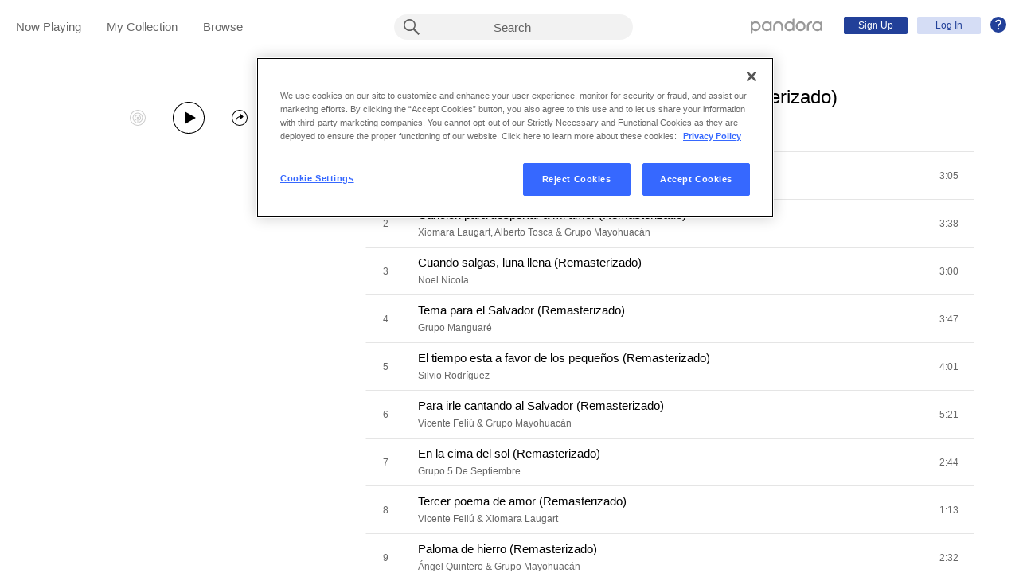

--- FILE ---
content_type: text/html;charset=utf-8
request_url: https://www.pandora.com/artist/various-artists/el-tiempo-esta-a-favor-de-los-pequenos-remasterizado/ALgdXj6PlVq7Kr4?%24ios_deeplink_path=pandorav4%3A%2F%2Fbackstage%2Falbum%3Ftoken%3DAL%3A1302353&%24android_deeplink_path=pandorav4%3A%2F%2Fbackstage%2Falbum%3Ftoken%3DAL%3A1302353&~channel=Partner%20Catalog%20Search%20API%20-%20Linkfire&part=lf&corr=1b107d4e571ab74daaaa1fc853601653&partnerName=Linkfire&~campaign=Partner%20Customer%20ID%20-%20050a7fb6-ce66-40ff-9d59-bf5a349e868f&sharedId=1b107d4e571ab74daaaa1fc853601653&_branch_match_id=1545825537397767048&utm_source=Partner%20Catalog%20Search%20API%20-%20Linkfire&utm_campaign=Partner%20Customer%20ID%20-%20050a7fb6-ce66-40ff-9d59-bf5a349e868f&_branch_referrer=H4sIAAAAAAAAA61PTWvjMBD9Nc5NiR1%2FJQtmCS2B0FACC2VvYWyNbDWypIzkBHrIb99J2y297WWFNDwe8z40xOjDj8XCg5WOYA7ez422p8XPZFlIDKfo%2FHEi0wz3xSTfJMst3%2Bv1Ov8r6dzIDFDUITK4AGk3BfFBBGbQiKhx9E5giCBAKLg4EhKFcUF4PE9oGRCOECKSfgPpWLbZ9%2FL3a3UwL%2Bf6iYoZF9IuHCWivzc8eohD81niUnxVa6E7cUyP91KmncYk30Z3Qpvkj5s9r2V5uszL%2FO7HYnJa%2Fj%2FPWzeAtWiaA3%2FfIiXL9AEiGNcz%2BoVA3cBgc9jxFPz2HKo04czzfmPUrHNETdZmaS0LLOsM2rqQwCdT3arMqzSrOMZ%2FuD%2FDiM2Xxa2D0YPu7ffwKUQ3vsPd42dmWqZQq7YSHVaVKFKlxFqWa9GqEvJijatqpWZhAEK5k%2F%2FuciNUSKRtf2zJXQNS8zAQh%2F4BhjuRMlsCAAA%3D
body_size: 18645
content:

<!DOCTYPE html>
<!-- desktop:1.283.0 -->
<html lang="en">
<head>
    <script type="application/ld+json">{"@type":"MusicAlbum","@id":"AL:1302353","url":"https://www.pandora.com/artist/various-artists/el-tiempo-esta-a-favor-de-los-pequenos-remasterizado/ALgdXj6PlVq7Kr4","name":"El tiempo está a favor de los pequeños (Remasterizado)","byArtist":{"@type":"MusicGroup","name":"Various Artists","@id":"AR:3381"},"numTracks":10,"description":null,"@context":"http://schema.googleapis.com","image":"https://content-images.p-cdn.com/images/c2/aa/8f/6c/e47b4b4f8160e0a093eaf24b/_500W_500H.jpg","potentialAction":{"@type":"ListenAction","target":[{"@type":"EntryPoint","actionPlatform":["http://schema.org/DesktopWebPlatform","http://schema.org/IOSPlatform","http://schema.org/AndroidPlatform"],"InLanguage":"USD","urlTemplate":"https://www.pandora.com/station/start/AL:1302353"},{"@type":"EntryPoint","actionPlatform":"http://schema.org/AndroidPlatform","InLanguage":"USD","urlTemplate":"android-app://com.pandora.android/pandorav4/createStation?musicId=L1302353&source=googdeep"}]}}</script>
  <script>
    var hasCommand =  true;     var no_app_redirect_url =  null;     var configJson = {"webCCPALinkEnabled":true,"timeBetweenAudioAndVideoAd":30,"webMonitoringLogLevel":"error","browserSupport":[{"image":"/static/images/browser_chrome.png","link":"https://www.google.com/chrome/browser/","name":"Chrome","versions":{"minimum":"0","recommended":"51"}},{"image":"/static/images/browser_safari.png","link":"https://support.apple.com/downloads/safari","name":"Safari","versions":{"minimum":"6","recommended":"8"}},{"image":"/static/images/browser_firefox.png","link":"https://www.mozilla.org/en-US/firefox/new/","name":"Firefox","versions":{"minimum":"0","recommended":"47"}},{"image":"/static/images/browser_edge.png","link":"https://www.microsoft.com/en-us/windows/microsoft-edge","name":"Edge","versions":{"minimum":"0","recommended":"0"}},{"image":"/static/images/browser_internet-explorer.png","link":"https://www.microsoft.com/en-us/download/internet-explorer.aspx","name":"IE","versions":{"minimum":"11","recommended":"11"}}],"facebookTrackShareBaseUrl":"","type":"fallthrough","deepLinkingUrl":"https://pandora.app.link","vxPremiumAccessThresholdPassedTitle":"Thank you for your time","extendedFadeType":"logarithmic","disableFlexSkip":false,"vxPremiumAccessLeadInAudioMessageLimit":1,"createStationHintPath":"","~channel":"Partner Catalog Search API - Linkfire","timeBetweenAudioAds":900,"allowOptOut":true,"shost":"www.pandora.com","currentPandoraId":"AL:1302353","timeBetweenDisplayAndVideoAd":5,"shouldAlertOnClientVersionMismatch":false,"createStationHintGenre":"","paidHostname":"bread2.pandora.com","enableStatsTestLogger":false,"webOnetrustAccountId":"18ff07cb-3518-4754-a250-5ca978ea146b","trackJsEnabled":false,"quickFadeLength":50,"vxSkipsCountdownHeader":"Get extra skips in","webClientCanaryVersion":"","twitterShareConsumerSecret":"yZxdXindienimpOh8AEP44RJtDPsngrQTWCdipAq0","statsJsonApiUrl":"https://stats.pandora.com/json","timeToStartAudioAds":420,"ampUrls":{"amp":"https://amp.pandora.com","indie":"https://amp.pandora.com/submit","podcast":"https://amp.pandora.com/podcasts"},"vxSkipsThresholdPassedSubtitle":"Now enjoy your skips!","dynamicImageSizes":"90,130,500,640,1080","adRefreshInterval":3,"vxPremiumAccessLeadInAudioToneUrl":"https://pandora.com/static/creatives/valueExchange/slopa/audio/SLOPA-Tones_Melvin_V4.mp3","flashPlayFadeLength":50,"trackJsLogLevel":"info","sheerIdClientApiBaseUrl":"https://services.sheerid.com","vxPremiumAccessCountdownHeader":"Play your music in","countryCode":"US","webDesktopCrashreporterUrl":"https://sentry.io/api/1776058/minidump/?sentry_key=a534d55aca094a85904627a95f2084bc","webMonitoringEnabled":false,"partnerName":"Linkfire","statsInterval":30000,"timeBetweenVideoAndDisplayAd":5,"webPandoraIdsWithDoubleSlashUri":"*","statsSslPort":443,"timeBetweenDisplayAds":3,"dfpNetworkCode":"4204","webAdBlockerCheckInterval":900000,"token":"artist/various-artists/el-tiempo-esta-a-favor-de-los-pequenos-remasterizado/ALgdXj6PlVq7Kr4","flexReplaysCoverageLow":false,"$android_deeplink_path":"pandorav4://backstage/album?token=AL:1302353","statsBatchSize":300,"audioPlayerSupportedBrowsers":{"Mac OS":{"minVersion":"10.9","browsers":{"Chrome":{"supported":true,"minVersion":47},"Firefox":{"supported":true,"minVersion":26},"Safari":{"supported":true,"minVersion":9}}},"Windows":{"minVersion":"7","browsers":{"Chrome":{"supported":true,"minVersion":47},"IE":{"supported":true,"minVersion":11},"Edge":{"supported":true,"minVersion":13},"Firefox":{"supported":true,"minVersion":26}}}},"organization":"pand","vxReplaysThresholdPassedSubtitle":"Now enjoy your replays!","vxPremiumAccessThresholdPassedSubtitle":"Now enjoy your music!","facebookShareAppId":"139475280761","corr":"1b107d4e571ab74daaaa1fc853601653","webAntiAdBlockerMusicTimeout":840000,"webCCPALinkUrl":"https://privacyportal-cdn.onetrust.com/dsarwebform/613d75ce-3c5b-4623-bcef-a0d3694b4214/56137b15-e2e8-4928-a490-47f33499069e.html","postalCodeValidationRegex":"^\\d{5}$","staticImageUrl":"https://content-images.p-cdn.com","timeToStartVideoAds":180,"vxReplaysThresholdPassedTitle":"Thank you for your time.","statsHost":"stats.pandora.com","proxyPort":80,"$ios_deeplink_path":"pandorav4://backstage/album?token=AL:1302353","canDisplayLyrics":"true","zone":"prod","host":"www.pandora.com","extendedFadeLength":175,"communityEnabledLids":[],"featureFlags":{"responsiveLandingEnabled":true,"responsiveAuthEnabled":true,"responsiveUpgradeEnabled":true,"studentEnabled":true,"militaryEnabled":true,"flexibleMarketingOffersEnabled":true,"communityEnabled":true,"collectedStationRedesignEnabled":true,"songCreditsEnabled":true,"megastarModesEnabled":true,"gtmEnabled":true,"artistCollaborationsEnabled":true,"responsiveSubscriptionEnabled":true,"blackhawkEnabled":true,"nonBinaryGenderEnabled":true,"logOutOfAllDevicesEnabled":true,"deviceUuidEnabled":true,"omSdkAudibilityEnabled":true,"omSdkViewabilityEnabled":true,"webSkippableAudioAdsEnabled":true,"fallbackADKVDeprecationEnabled":true,"audioPlayerSDKEnabled":true,"curatorExperienceEnabled":true,"graphQLMigrationEnabled":true,"clearRewardsOnPASessionEnabled":true,"curatorDeepLinkingEnabled":true,"sentryLoggingEnabled":true,"premiumIncreaseEnabled":true,"privacyLawComplianceEnabled":true,"isUID2Enabled":true,"botDetectionEnabled":true,"podcastTranscriptsEnabled":true,"onDemandSpecialOffersEnabled":false,"onDemandFpAcceptInviteEnabled":false},"vxReplaysCountdownHeader":"Your track can be replayed in","videoStartTimeoutMs":30000,"_branch_referrer":"H4sIAAAAAAAAA61PTWvjMBD9Nc5NiR1/JQtmCS2B0FACC2VvYWyNbDWypIzkBHrIb99J2y297WWFNDwe8z40xOjDj8XCg5WOYA7ez422p8XPZFlIDKfo/HEi0wz3xSTfJMst3+v1Ov8r6dzIDFDUITK4AGk3BfFBBGbQiKhx9E5giCBAKLg4EhKFcUF4PE9oGRCOECKSfgPpWLbZ9/L3a3UwL+f6iYoZF9IuHCWivzc8eohD81niUnxVa6E7cUyP91KmncYk30Z3Qpvkj5s9r2V5uszL/O7HYnJa/j/PWzeAtWiaA3/fIiXL9AEiGNcz+oVA3cBgc9jxFPz2HKo04czzfmPUrHNETdZmaS0LLOsM2rqQwCdT3arMqzSrOMZ/uD/DiM2Xxa2D0YPu7ffwKUQ3vsPd42dmWqZQq7YSHVaVKFKlxFqWa9GqEvJijatqpWZhAEK5k//uciNUSKRtf2zJXQNS8zAQh/4BhjuRMlsCAAA=","utm_campaign":"Partner Customer ID - 050a7fb6-ce66-40ff-9d59-bf5a349e868f","maxAdInitiatedRefreshDelaySeconds":60,"trackJsAppName":null,"paypalShowOrderConfirmScreen":false,"proxyHost":"www.pandora.com","_branch_match_id":"1545825537397767048","timeBetweenAudioAndDisplayAd":5,"statsPort":80,"timeBetweenVideoAndAudioAd":30,"vxVideoProgressMaxBufferingSecs":10,"enableAudioFade":false,"port":"80","vxPremiumAccessLeadInAudioMessageUrl":"https://pandora.com/static/creatives/valueExchange/slopa/audio/SLOPA-FTUX_IACS-Welcome_V4.mp3","utm_source":"Partner Catalog Search API - Linkfire","vxPremiumAccessLeavePremiumToneAudioUrl":"https://www.pandora.com/static/creatives/valueExchange/slopa/audio/SLOPA-Tones_Melvin-Out_V3.mp3","part":"lf","facebookConnectPermissions":"public_profile,user_friends","dynamicImageUrl":"https://dyn-images.p-cdn.com","vxSkipsThresholdPassedTitle":"Thank you for your time.","sharedId":"1b107d4e571ab74daaaa1fc853601653","apvEnabled":true,"disableFlexReplay":false,"webMonitoringAppName":null,"timeBetweenVideoAds":900,"flexReplayableTrackHistoryCount":30,"statsApiUrl":"https://stats.pandora.com/v2","~campaign":"Partner Customer ID - 050a7fb6-ce66-40ff-9d59-bf5a349e868f","postalCodeValidationErrorMessage":"Enter a valid 5 digit U.S. zip code.","ooyalaVersionUrl":"v3/4a71bfa5c2bf45e9b11ee25cb6092f15?version=d77f40e914dabaff91d0956d4a01ee5bec127789","isAAMFlaggingV2":true,"timeBetweenDisplayAndAudioAd":5,"dfpSiteDataMaxChars":512,"useHttpsForceCodeUrls":true,"sport":"443","twitterShareConsumerKey":"drv0ryEELVbxcJgqK0oXMQ"};
    var storeData = {"v4/catalog/annotateObjects":[{"AR:780546":{"collaboration":false,"primaryArtists":[],"variousArtist":false,"megastar":false,"hasTakeoverModes":false,"stationFactoryId":"SF:16722:780546","name":"Los Cañas","sortableName":"Los Cañas","icon":{},"hasRadio":true,"albumCount":0,"trackCount":3,"shareableUrlPath":"/artist/los-canas/ARZKknKcJjvq9k4","slugPlusPandoraId":"/los-canas/AR:780546","modificationTime":1769482371325,"pandoraId":"AR:780546","type":"AR","scope":"core","__type":"com.pandora.remoting.api.catalog.dto.ArtistDTO"},"TR:11905439":{"name":"Cuando salgas, luna llena (Remasterizado)","sortableName":"Cuando salgas, luna llena (Remasterizado)","duration":180,"durationMillis":180000,"trackNumber":3,"icon":{"dominantColor":"e7c312","artId":"images/c2/aa/8f/6c/e47b4b4f8160e0a093eaf24b/","artUrl":"images/c2/aa/8f/6c/e47b4b4f8160e0a093eaf24b/_500W_500H.jpg"},"rightsInfo":{"hasInteractive":true,"hasOffline":false,"hasNonInteractive":true,"hasStatutory":true,"hasRadioRights":true,"expirationTime":1769806155017},"albumId":"AL:1302353","albumName":"El tiempo está a favor de los pequeños (Remasterizado)","artistId":"AR:302146","artistName":"Noel Nicola","explicitness":"NONE","shareableUrlPath":"/artist/noel-nicola/el-tiempo-esta-a-favor-de-los-pequenos-remasterizado/cuando-salgas-luna-llena-remasterizado/TRr9lhPlX9ht6hV","hasRadio":true,"modificationTime":1769585556892,"slugPlusPandoraId":"/noel-nicola/el-tiempo-esta-a-favor-de-los-pequenos-remasterizado/cuando-salgas-luna-llena-remasterizado/TR:11905439","stationFactoryId":"SF:21586:11905439","isrc":"ES5021609424","pandoraId":"TR:11905439","type":"TR","scope":"core"},"TR:11905437":{"name":"El tiempo esta a favor de los pequeños (Remasterizado)","sortableName":"El tiempo esta a favor de los pequeños (Remasterizado)","duration":241,"durationMillis":241340,"trackNumber":5,"icon":{"dominantColor":"e7c312","artId":"images/c2/aa/8f/6c/e47b4b4f8160e0a093eaf24b/","artUrl":"images/c2/aa/8f/6c/e47b4b4f8160e0a093eaf24b/_500W_500H.jpg"},"rightsInfo":{"hasInteractive":true,"hasOffline":false,"hasNonInteractive":true,"hasStatutory":true,"hasRadioRights":true,"expirationTime":1769806155017},"albumId":"AL:1302353","albumName":"El tiempo está a favor de los pequeños (Remasterizado)","artistId":"AR:152659","artistName":"Silvio Rodríguez","explicitness":"NONE","shareableUrlPath":"/artist/silvio-rodriguez/el-tiempo-esta-a-favor-de-los-pequenos-remasterizado/el-tiempo-esta-a-favor-de-los-pequenos-remasterizado/TRVwh5jfd2cfhn6","hasRadio":true,"modificationTime":1767611367761,"slugPlusPandoraId":"/silvio-rodriguez/el-tiempo-esta-a-favor-de-los-pequenos-remasterizado/el-tiempo-esta-a-favor-de-los-pequenos-remasterizado/TR:11905437","stationFactoryId":"SF:21586:11905437","isrc":"ES5021609426","pandoraId":"TR:11905437","type":"TR","scope":"core"},"TR:11905438":{"name":"Para irle cantando al Salvador (Remasterizado)","sortableName":"Para irle cantando al Salvador (Remasterizado)","duration":321,"durationMillis":321120,"trackNumber":6,"icon":{"dominantColor":"e7c312","artId":"images/c2/aa/8f/6c/e47b4b4f8160e0a093eaf24b/","artUrl":"images/c2/aa/8f/6c/e47b4b4f8160e0a093eaf24b/_500W_500H.jpg"},"rightsInfo":{"hasInteractive":true,"hasOffline":false,"hasNonInteractive":true,"hasStatutory":true,"hasRadioRights":true,"expirationTime":1769806155017},"albumId":"AL:1302353","albumName":"El tiempo está a favor de los pequeños (Remasterizado)","artistId":"AR:1179641","artistName":"Vicente Feliú & Grupo Mayohuacán","explicitness":"NONE","shareableUrlPath":"/artist/vicente-feliu-and-grupo-mayohuacan/el-tiempo-esta-a-favor-de-los-pequenos-remasterizado/para-irle-cantando-al-salvador-remasterizado/TRmnP9lcdlpX7X6","hasRadio":true,"modificationTime":1767080605446,"slugPlusPandoraId":"/vicente-feliu-and-grupo-mayohuacan/el-tiempo-esta-a-favor-de-los-pequenos-remasterizado/para-irle-cantando-al-salvador-remasterizado/TR:11905438","stationFactoryId":"SF:21586:11905438","isrc":"ES5021609427","pandoraId":"TR:11905438","type":"TR","scope":"core"},"AR:3381":{"collaboration":false,"primaryArtists":[],"variousArtist":true,"megastar":false,"hasTakeoverModes":false,"stationFactoryId":"SF:16722:3381","name":"Various Artists","sortableName":"Various Artists","icon":{"dominantColor":"79030d","artId":"images/a4/dd/20/7f/68bb40aca821347b319da20f/","artUrl":"images/a4/dd/20/7f/68bb40aca821347b319da20f/_500W_500H.jpg"},"hasRadio":true,"albumCount":400,"trackCount":53,"shareableUrlPath":"/artist/various-artists/ARqtfVgllxrnwP4","slugPlusPandoraId":"/various-artists/AR:3381","modificationTime":1769752340343,"pandoraId":"AR:3381","type":"AR","scope":"core","__type":"com.pandora.remoting.api.catalog.dto.ArtistDTO"},"TR:11905435":{"name":"Vuelve a sacudirse el continente (Remasterizado)","sortableName":"Vuelve a sacudirse el continente (Remasterizado)","duration":328,"durationMillis":327940,"trackNumber":10,"icon":{"dominantColor":"e7c312","artId":"images/c2/aa/8f/6c/e47b4b4f8160e0a093eaf24b/","artUrl":"images/c2/aa/8f/6c/e47b4b4f8160e0a093eaf24b/_500W_500H.jpg"},"rightsInfo":{"hasInteractive":true,"hasOffline":false,"hasNonInteractive":true,"hasStatutory":true,"hasRadioRights":true,"expirationTime":1769806155017},"albumId":"AL:1302353","albumName":"El tiempo está a favor de los pequeños (Remasterizado)","artistId":"AR:168378","artistName":"Pablo Milanés","explicitness":"NONE","shareableUrlPath":"/artist/pablo-milanes/el-tiempo-esta-a-favor-de-los-pequenos-remasterizado/vuelve-a-sacudirse-el-continente-remasterizado/TRzkdpf3p7Z257m","hasRadio":true,"modificationTime":1769283411616,"slugPlusPandoraId":"/pablo-milanes/el-tiempo-esta-a-favor-de-los-pequenos-remasterizado/vuelve-a-sacudirse-el-continente-remasterizado/TR:11905435","stationFactoryId":"SF:21586:11905435","isrc":"ES5021609431","pandoraId":"TR:11905435","type":"TR","scope":"core"},"AR:302146":{"collaboration":false,"primaryArtists":[],"variousArtist":false,"megastar":false,"hasTakeoverModes":false,"stationFactoryId":"SF:16722:302146","name":"Noel Nicola","sortableName":"Noel Nicola","icon":{"dominantColor":"693f15","artId":"images/f2/0c/8c/ad/f7ef437f9ce7d2a011bf8234/","artUrl":"images/f2/0c/8c/ad/f7ef437f9ce7d2a011bf8234/_500W_500H.jpg"},"hasRadio":true,"albumCount":8,"trackCount":95,"shareableUrlPath":"/artist/noel-nicola/ARp3zd6bJXrq92Z","slugPlusPandoraId":"/noel-nicola/AR:302146","modificationTime":1769724314326,"pandoraId":"AR:302146","type":"AR","scope":"core","__type":"com.pandora.remoting.api.catalog.dto.ArtistDTO"},"TR:11905436":{"name":"Tema para el Salvador (Remasterizado)","sortableName":"Tema para el Salvador (Remasterizado)","duration":227,"durationMillis":227300,"trackNumber":4,"icon":{"dominantColor":"e7c312","artId":"images/c2/aa/8f/6c/e47b4b4f8160e0a093eaf24b/","artUrl":"images/c2/aa/8f/6c/e47b4b4f8160e0a093eaf24b/_500W_500H.jpg"},"rightsInfo":{"hasInteractive":true,"hasOffline":false,"hasNonInteractive":true,"hasStatutory":true,"hasRadioRights":true,"expirationTime":1769806155017},"albumId":"AL:1302353","albumName":"El tiempo está a favor de los pequeños (Remasterizado)","artistId":"AR:504827","artistName":"Grupo Manguaré","explicitness":"NONE","shareableUrlPath":"/artist/grupo-manguare/el-tiempo-esta-a-favor-de-los-pequenos-remasterizado/tema-para-el-salvador-remasterizado/TRppth95Zlm7pgm","hasRadio":true,"modificationTime":1769380999864,"slugPlusPandoraId":"/grupo-manguare/el-tiempo-esta-a-favor-de-los-pequenos-remasterizado/tema-para-el-salvador-remasterizado/TR:11905436","stationFactoryId":"SF:21586:11905436","isrc":"ES5021609425","pandoraId":"TR:11905436","type":"TR","scope":"core"},"AR:1179643":{"collaboration":true,"primaryArtists":["AR:427130","AR:749949"],"variousArtist":false,"megastar":false,"hasTakeoverModes":false,"stationFactoryId":"SF:16722:1179643","name":"Vicente Feliú & Xiomara Laugart","sortableName":"Vicente Feliú & Xiomara Laugart","icon":{},"hasRadio":true,"albumCount":0,"trackCount":1,"shareableUrlPath":"/artist/vicente-feliu-and-xiomara-laugart/ARh2wP5pfnczt4q","slugPlusPandoraId":"/vicente-feliu-and-xiomara-laugart/AR:1179643","modificationTime":1765781026608,"pandoraId":"AR:1179643","type":"AR","scope":"core","__type":"com.pandora.remoting.api.catalog.dto.ArtistDTO"},"TR:11905434":{"name":"En la cima del sol (Remasterizado)","sortableName":"En la cima del sol (Remasterizado)","duration":164,"durationMillis":164260,"trackNumber":7,"icon":{"dominantColor":"e7c312","artId":"images/c2/aa/8f/6c/e47b4b4f8160e0a093eaf24b/","artUrl":"images/c2/aa/8f/6c/e47b4b4f8160e0a093eaf24b/_500W_500H.jpg"},"rightsInfo":{"hasInteractive":true,"hasOffline":false,"hasNonInteractive":true,"hasStatutory":true,"hasRadioRights":true,"expirationTime":1769806155017},"albumId":"AL:1302353","albumName":"El tiempo está a favor de los pequeños (Remasterizado)","artistId":"AR:1179639","artistName":"Grupo 5 De Septiembre","explicitness":"NONE","shareableUrlPath":"/artist/grupo-5-de-septiembre/el-tiempo-esta-a-favor-de-los-pequenos-remasterizado/en-la-cima-del-sol-remasterizado/TRKh7vrbfzqvpqK","hasRadio":true,"modificationTime":1769147564484,"slugPlusPandoraId":"/grupo-5-de-septiembre/el-tiempo-esta-a-favor-de-los-pequenos-remasterizado/en-la-cima-del-sol-remasterizado/TR:11905434","stationFactoryId":"SF:21586:11905434","isrc":"ES5021609428","pandoraId":"TR:11905434","type":"TR","scope":"core"},"AR:1179644":{"collaboration":true,"primaryArtists":["AR:874748","AR:670798"],"variousArtist":false,"megastar":false,"hasTakeoverModes":false,"stationFactoryId":"SF:16722:1179644","name":"Ángel Quintero & Grupo Mayohuacán","sortableName":"Ángel Quintero & Grupo Mayohuacán","icon":{},"hasRadio":true,"albumCount":0,"trackCount":1,"shareableUrlPath":"/artist/angel-quintero-and-grupo-mayohuacan/ARzw6htrxXVXnpK","slugPlusPandoraId":"/angel-quintero-and-grupo-mayohuacan/AR:1179644","modificationTime":1769620253812,"pandoraId":"AR:1179644","type":"AR","scope":"core","__type":"com.pandora.remoting.api.catalog.dto.ArtistDTO"},"TR:11905442":{"name":"Tercer poema de amor (Remasterizado)","sortableName":"Tercer poema de amor (Remasterizado)","duration":73,"durationMillis":72910,"trackNumber":8,"icon":{"dominantColor":"e7c312","artId":"images/c2/aa/8f/6c/e47b4b4f8160e0a093eaf24b/","artUrl":"images/c2/aa/8f/6c/e47b4b4f8160e0a093eaf24b/_500W_500H.jpg"},"rightsInfo":{"hasInteractive":true,"hasOffline":false,"hasNonInteractive":true,"hasStatutory":true,"hasRadioRights":true,"expirationTime":1769806155017},"albumId":"AL:1302353","albumName":"El tiempo está a favor de los pequeños (Remasterizado)","artistId":"AR:1179643","artistName":"Vicente Feliú & Xiomara Laugart","explicitness":"NONE","shareableUrlPath":"/artist/vicente-feliu-and-xiomara-laugart/el-tiempo-esta-a-favor-de-los-pequenos-remasterizado/tercer-poema-de-amor-remasterizado/TR74hKcnK3VjPmk","hasRadio":true,"modificationTime":1769372881396,"slugPlusPandoraId":"/vicente-feliu-and-xiomara-laugart/el-tiempo-esta-a-favor-de-los-pequenos-remasterizado/tercer-poema-de-amor-remasterizado/TR:11905442","stationFactoryId":"SF:21586:11905442","isrc":"ES5021609429","pandoraId":"TR:11905442","type":"TR","scope":"core"},"AR:1179641":{"collaboration":true,"primaryArtists":["AR:749949","AR:670798"],"variousArtist":false,"megastar":false,"hasTakeoverModes":false,"stationFactoryId":"SF:16722:1179641","name":"Vicente Feliú & Grupo Mayohuacán","sortableName":"Vicente Feliú & Grupo Mayohuacán","icon":{},"hasRadio":true,"albumCount":0,"trackCount":1,"shareableUrlPath":"/artist/vicente-feliu-and-grupo-mayohuacan/ARmgPXv2Jvhjrk6","slugPlusPandoraId":"/vicente-feliu-and-grupo-mayohuacan/AR:1179641","modificationTime":1769482373009,"pandoraId":"AR:1179641","type":"AR","scope":"core","__type":"com.pandora.remoting.api.catalog.dto.ArtistDTO"},"TR:11905443":{"name":"Paloma de hierro (Remasterizado)","sortableName":"Paloma de hierro (Remasterizado)","duration":152,"durationMillis":152000,"trackNumber":9,"icon":{"dominantColor":"e7c312","artId":"images/c2/aa/8f/6c/e47b4b4f8160e0a093eaf24b/","artUrl":"images/c2/aa/8f/6c/e47b4b4f8160e0a093eaf24b/_500W_500H.jpg"},"rightsInfo":{"hasInteractive":true,"hasOffline":false,"hasNonInteractive":true,"hasStatutory":true,"hasRadioRights":true,"expirationTime":1769806155017},"albumId":"AL:1302353","albumName":"El tiempo está a favor de los pequeños (Remasterizado)","artistId":"AR:1179644","artistName":"Ángel Quintero & Grupo Mayohuacán","explicitness":"NONE","shareableUrlPath":"/artist/angel-quintero-and-grupo-mayohuacan/el-tiempo-esta-a-favor-de-los-pequenos-remasterizado/paloma-de-hierro-remasterizado/TR7XZZpxnmxjZw4","hasRadio":true,"modificationTime":1769454157199,"slugPlusPandoraId":"/angel-quintero-and-grupo-mayohuacan/el-tiempo-esta-a-favor-de-los-pequenos-remasterizado/paloma-de-hierro-remasterizado/TR:11905443","stationFactoryId":"SF:21586:11905443","isrc":"ES5021609430","pandoraId":"TR:11905443","type":"TR","scope":"core"},"AR:1179642":{"collaboration":true,"primaryArtists":["AR:472929","AR:670798","AR:427130"],"variousArtist":false,"megastar":false,"hasTakeoverModes":false,"stationFactoryId":"SF:16722:1179642","name":"Xiomara Laugart, Alberto Tosca & Grupo Mayohuacán","sortableName":"Xiomara Laugart, Alberto Tosca & Grupo Mayohuacán","icon":{},"hasRadio":true,"albumCount":0,"trackCount":1,"shareableUrlPath":"/artist/xiomara-laugart-alberto-tosca-and-grupo-mayohuacan/ARdZPjnPmxfJh7Z","slugPlusPandoraId":"/xiomara-laugart-alberto-tosca-and-grupo-mayohuacan/AR:1179642","modificationTime":1769503196400,"pandoraId":"AR:1179642","type":"AR","scope":"core","__type":"com.pandora.remoting.api.catalog.dto.ArtistDTO"},"TR:11905440":{"name":"Cancion para despertar a mi amor (Remasterizado)","sortableName":"Cancion para despertar a mi amor (Remasterizado)","duration":218,"durationMillis":218000,"trackNumber":2,"icon":{"dominantColor":"e7c312","artId":"images/c2/aa/8f/6c/e47b4b4f8160e0a093eaf24b/","artUrl":"images/c2/aa/8f/6c/e47b4b4f8160e0a093eaf24b/_500W_500H.jpg"},"rightsInfo":{"hasInteractive":true,"hasOffline":false,"hasNonInteractive":true,"hasStatutory":true,"hasRadioRights":true,"expirationTime":1769806155017},"albumId":"AL:1302353","albumName":"El tiempo está a favor de los pequeños (Remasterizado)","artistId":"AR:1179642","artistName":"Xiomara Laugart, Alberto Tosca & Grupo Mayohuacán","explicitness":"NONE","shareableUrlPath":"/artist/xiomara-laugart-alberto-tosca-and-grupo-mayohuacan/el-tiempo-esta-a-favor-de-los-pequenos-remasterizado/cancion-para-despertar-a-mi-amor-remasterizado/TRgJ3dZmq2jg6rJ","hasRadio":true,"modificationTime":1768584374304,"slugPlusPandoraId":"/xiomara-laugart-alberto-tosca-and-grupo-mayohuacan/el-tiempo-esta-a-favor-de-los-pequenos-remasterizado/cancion-para-despertar-a-mi-amor-remasterizado/TR:11905440","stationFactoryId":"SF:21586:11905440","isrc":"ES5021609423","pandoraId":"TR:11905440","type":"TR","scope":"core"},"AR:168378":{"collaboration":false,"primaryArtists":[],"variousArtist":false,"megastar":false,"hasTakeoverModes":false,"stationFactoryId":"SF:16722:168378","name":"Pablo Milanés","sortableName":"Pablo Milanés","icon":{"dominantColor":"600d12","artId":"images/5b/a7/87/24/3d4144969d7b173e50185cbc/","artUrl":"images/5b/a7/87/24/3d4144969d7b173e50185cbc/_500W_500H.jpg"},"hasRadio":true,"albumCount":74,"trackCount":566,"shareableUrlPath":"/artist/pablo-milanes/ARdjhm5v34zrXvc","slugPlusPandoraId":"/pablo-milanes/AR:168378","twitterHandle":"Pablo_MilanesMX","modificationTime":1769779859142,"pandoraId":"AR:168378","type":"AR","scope":"core","__type":"com.pandora.remoting.api.catalog.dto.ArtistDTO"},"TR:11905441":{"name":"A mi hermano, el Salvador (Remasterizado)","sortableName":"A mi hermano, el Salvador (Remasterizado)","duration":185,"durationMillis":185100,"trackNumber":1,"icon":{"dominantColor":"e7c312","artId":"images/c2/aa/8f/6c/e47b4b4f8160e0a093eaf24b/","artUrl":"images/c2/aa/8f/6c/e47b4b4f8160e0a093eaf24b/_500W_500H.jpg"},"rightsInfo":{"hasInteractive":true,"hasOffline":false,"hasNonInteractive":true,"hasStatutory":true,"hasRadioRights":true,"expirationTime":1769806155017},"albumId":"AL:1302353","albumName":"El tiempo está a favor de los pequeños (Remasterizado)","artistId":"AR:780546","artistName":"Los Cañas","explicitness":"NONE","shareableUrlPath":"/artist/los-canas/el-tiempo-esta-a-favor-de-los-pequenos-remasterizado/a-mi-hermano-el-salvador-remasterizado/TRtn92hXrmh6pZm","hasRadio":true,"modificationTime":1769235222307,"slugPlusPandoraId":"/los-canas/el-tiempo-esta-a-favor-de-los-pequenos-remasterizado/a-mi-hermano-el-salvador-remasterizado/TR:11905441","stationFactoryId":"SF:21586:11905441","isrc":"ES5021609422","pandoraId":"TR:11905441","type":"TR","scope":"core"},"AL:1302353":{"name":"El tiempo está a favor de los pequeños (Remasterizado)","sortableName":"El tiempo está a favor de los pequeños (Remasterizado)","releaseDate":"1983-01-01T00:00:00.000-08:00","duration":2089,"trackCount":10,"isCompilation":true,"icon":{"dominantColor":"e7c312","artId":"images/c2/aa/8f/6c/e47b4b4f8160e0a093eaf24b/","artUrl":"images/c2/aa/8f/6c/e47b4b4f8160e0a093eaf24b/_500W_500H.jpg"},"rightsInfo":{"hasInteractive":true,"hasOffline":false,"hasNonInteractive":true,"hasStatutory":true,"hasRadioRights":true,"expirationTime":1769806155017},"tracks":["TR:11905441","TR:11905440","TR:11905439","TR:11905436","TR:11905437","TR:11905438","TR:11905434","TR:11905442","TR:11905443","TR:11905435"],"artistId":"AR:3381","artistName":"Various Artists","explicitness":"NONE","shareableUrlPath":"/artist/various-artists/el-tiempo-esta-a-favor-de-los-pequenos-remasterizado/ALgdXj6PlVq7Kr4","modificationTime":1712705064521,"slugPlusPandoraId":"/various-artists/el-tiempo-esta-a-favor-de-los-pequenos-remasterizado/AL:1302353","hasRadio":true,"releaseType":"VariousArtistsCompilation","listenerReleaseType":"Compilation","rawReleaseDate":"1983-01-01T00:00:00.000-08:00","originalReleaseDate":"1983-01-01T00:00:00.000-08:00","pandoraId":"AL:1302353","type":"AL","scope":"core"},"AR:1179639":{"collaboration":false,"primaryArtists":[],"variousArtist":false,"megastar":false,"hasTakeoverModes":false,"stationFactoryId":"SF:16722:1179639","name":"Grupo 5 De Septiembre","sortableName":"Grupo 5 De Septiembre","icon":{},"hasRadio":true,"albumCount":0,"trackCount":1,"shareableUrlPath":"/artist/grupo-5-de-septiembre/ARfhhVmw46f2Xxk","slugPlusPandoraId":"/grupo-5-de-septiembre/AR:1179639","modificationTime":1769440435456,"pandoraId":"AR:1179639","type":"AR","scope":"core","__type":"com.pandora.remoting.api.catalog.dto.ArtistDTO"},"AR:504827":{"collaboration":false,"primaryArtists":[],"variousArtist":false,"megastar":false,"hasTakeoverModes":false,"stationFactoryId":"SF:16722:504827","name":"Grupo Manguaré","sortableName":"Grupo Manguaré","icon":{"dominantColor":"a18e84","artId":"images/7d/67/17/b1/1cdd480680055e0781e2132d/","artUrl":"images/7d/67/17/b1/1cdd480680055e0781e2132d/_500W_500H.jpg"},"hasRadio":true,"albumCount":3,"trackCount":31,"shareableUrlPath":"/artist/grupo-manguare/ARXzwVPpw3jwXtP","slugPlusPandoraId":"/grupo-manguare/AR:504827","modificationTime":1769718146961,"pandoraId":"AR:504827","type":"AR","scope":"core","__type":"com.pandora.remoting.api.catalog.dto.ArtistDTO"},"AR:152659":{"collaboration":false,"primaryArtists":[],"variousArtist":false,"megastar":true,"hasTakeoverModes":false,"stationFactoryId":"SF:16722:152659","name":"Silvio Rodríguez","sortableName":"Silvio Rodríguez","icon":{"dominantColor":"51422a","artId":"images/ce/9b/92/ea/14494bdbaf5646621eff487b/","artUrl":"images/ce/9b/92/ea/14494bdbaf5646621eff487b/_500W_500H.jpg"},"hasRadio":true,"albumCount":51,"trackCount":446,"shareableUrlPath":"/artist/silvio-rodriguez/AR5ZjKkwjfr2hpw","slugPlusPandoraId":"/silvio-rodriguez/AR:152659","modificationTime":1769787982827,"pandoraId":"AR:152659","type":"AR","scope":"core","__type":"com.pandora.remoting.api.catalog.dto.ArtistDTO"}}],"v4/catalog/getDetails":[{"annotations":{"AR:780546":{"collaboration":false,"primaryArtists":[],"variousArtist":false,"megastar":false,"hasTakeoverModes":false,"stationFactoryId":"SF:16722:780546","name":"Los Cañas","sortableName":"Los Cañas","icon":{},"hasRadio":true,"albumCount":0,"trackCount":3,"shareableUrlPath":"/artist/los-canas/ARZKknKcJjvq9k4","slugPlusPandoraId":"/los-canas/AR:780546","modificationTime":1769482371325,"pandoraId":"AR:780546","type":"AR","scope":"core","__type":"com.pandora.remoting.api.catalog.dto.ArtistDTO"},"TR:11905439":{"name":"Cuando salgas, luna llena (Remasterizado)","sortableName":"Cuando salgas, luna llena (Remasterizado)","duration":180,"durationMillis":180000,"trackNumber":3,"icon":{"dominantColor":"e7c312","artId":"images/c2/aa/8f/6c/e47b4b4f8160e0a093eaf24b/","artUrl":"images/c2/aa/8f/6c/e47b4b4f8160e0a093eaf24b/_500W_500H.jpg"},"rightsInfo":{"hasInteractive":true,"hasOffline":false,"hasNonInteractive":true,"hasStatutory":true,"hasRadioRights":true,"expirationTime":1769806155017},"albumId":"AL:1302353","albumName":"El tiempo está a favor de los pequeños (Remasterizado)","artistId":"AR:302146","artistName":"Noel Nicola","explicitness":"NONE","shareableUrlPath":"/artist/noel-nicola/el-tiempo-esta-a-favor-de-los-pequenos-remasterizado/cuando-salgas-luna-llena-remasterizado/TRr9lhPlX9ht6hV","hasRadio":true,"modificationTime":1769585556892,"slugPlusPandoraId":"/noel-nicola/el-tiempo-esta-a-favor-de-los-pequenos-remasterizado/cuando-salgas-luna-llena-remasterizado/TR:11905439","stationFactoryId":"SF:21586:11905439","isrc":"ES5021609424","pandoraId":"TR:11905439","type":"TR","scope":"core"},"TR:11905437":{"name":"El tiempo esta a favor de los pequeños (Remasterizado)","sortableName":"El tiempo esta a favor de los pequeños (Remasterizado)","duration":241,"durationMillis":241340,"trackNumber":5,"icon":{"dominantColor":"e7c312","artId":"images/c2/aa/8f/6c/e47b4b4f8160e0a093eaf24b/","artUrl":"images/c2/aa/8f/6c/e47b4b4f8160e0a093eaf24b/_500W_500H.jpg"},"rightsInfo":{"hasInteractive":true,"hasOffline":false,"hasNonInteractive":true,"hasStatutory":true,"hasRadioRights":true,"expirationTime":1769806155017},"albumId":"AL:1302353","albumName":"El tiempo está a favor de los pequeños (Remasterizado)","artistId":"AR:152659","artistName":"Silvio Rodríguez","explicitness":"NONE","shareableUrlPath":"/artist/silvio-rodriguez/el-tiempo-esta-a-favor-de-los-pequenos-remasterizado/el-tiempo-esta-a-favor-de-los-pequenos-remasterizado/TRVwh5jfd2cfhn6","hasRadio":true,"modificationTime":1767611367761,"slugPlusPandoraId":"/silvio-rodriguez/el-tiempo-esta-a-favor-de-los-pequenos-remasterizado/el-tiempo-esta-a-favor-de-los-pequenos-remasterizado/TR:11905437","stationFactoryId":"SF:21586:11905437","isrc":"ES5021609426","pandoraId":"TR:11905437","type":"TR","scope":"core"},"TR:11905438":{"name":"Para irle cantando al Salvador (Remasterizado)","sortableName":"Para irle cantando al Salvador (Remasterizado)","duration":321,"durationMillis":321120,"trackNumber":6,"icon":{"dominantColor":"e7c312","artId":"images/c2/aa/8f/6c/e47b4b4f8160e0a093eaf24b/","artUrl":"images/c2/aa/8f/6c/e47b4b4f8160e0a093eaf24b/_500W_500H.jpg"},"rightsInfo":{"hasInteractive":true,"hasOffline":false,"hasNonInteractive":true,"hasStatutory":true,"hasRadioRights":true,"expirationTime":1769806155017},"albumId":"AL:1302353","albumName":"El tiempo está a favor de los pequeños (Remasterizado)","artistId":"AR:1179641","artistName":"Vicente Feliú & Grupo Mayohuacán","explicitness":"NONE","shareableUrlPath":"/artist/vicente-feliu-and-grupo-mayohuacan/el-tiempo-esta-a-favor-de-los-pequenos-remasterizado/para-irle-cantando-al-salvador-remasterizado/TRmnP9lcdlpX7X6","hasRadio":true,"modificationTime":1767080605446,"slugPlusPandoraId":"/vicente-feliu-and-grupo-mayohuacan/el-tiempo-esta-a-favor-de-los-pequenos-remasterizado/para-irle-cantando-al-salvador-remasterizado/TR:11905438","stationFactoryId":"SF:21586:11905438","isrc":"ES5021609427","pandoraId":"TR:11905438","type":"TR","scope":"core"},"AR:3381":{"collaboration":false,"primaryArtists":[],"variousArtist":true,"megastar":false,"hasTakeoverModes":false,"stationFactoryId":"SF:16722:3381","name":"Various Artists","sortableName":"Various Artists","icon":{"dominantColor":"79030d","artId":"images/a4/dd/20/7f/68bb40aca821347b319da20f/","artUrl":"images/a4/dd/20/7f/68bb40aca821347b319da20f/_500W_500H.jpg"},"hasRadio":true,"albumCount":400,"trackCount":53,"shareableUrlPath":"/artist/various-artists/ARqtfVgllxrnwP4","slugPlusPandoraId":"/various-artists/AR:3381","modificationTime":1769752340343,"pandoraId":"AR:3381","type":"AR","scope":"core","__type":"com.pandora.remoting.api.catalog.dto.ArtistDTO"},"TR:11905435":{"name":"Vuelve a sacudirse el continente (Remasterizado)","sortableName":"Vuelve a sacudirse el continente (Remasterizado)","duration":328,"durationMillis":327940,"trackNumber":10,"icon":{"dominantColor":"e7c312","artId":"images/c2/aa/8f/6c/e47b4b4f8160e0a093eaf24b/","artUrl":"images/c2/aa/8f/6c/e47b4b4f8160e0a093eaf24b/_500W_500H.jpg"},"rightsInfo":{"hasInteractive":true,"hasOffline":false,"hasNonInteractive":true,"hasStatutory":true,"hasRadioRights":true,"expirationTime":1769806155017},"albumId":"AL:1302353","albumName":"El tiempo está a favor de los pequeños (Remasterizado)","artistId":"AR:168378","artistName":"Pablo Milanés","explicitness":"NONE","shareableUrlPath":"/artist/pablo-milanes/el-tiempo-esta-a-favor-de-los-pequenos-remasterizado/vuelve-a-sacudirse-el-continente-remasterizado/TRzkdpf3p7Z257m","hasRadio":true,"modificationTime":1769283411616,"slugPlusPandoraId":"/pablo-milanes/el-tiempo-esta-a-favor-de-los-pequenos-remasterizado/vuelve-a-sacudirse-el-continente-remasterizado/TR:11905435","stationFactoryId":"SF:21586:11905435","isrc":"ES5021609431","pandoraId":"TR:11905435","type":"TR","scope":"core"},"AR:302146":{"collaboration":false,"primaryArtists":[],"variousArtist":false,"megastar":false,"hasTakeoverModes":false,"stationFactoryId":"SF:16722:302146","name":"Noel Nicola","sortableName":"Noel Nicola","icon":{"dominantColor":"693f15","artId":"images/f2/0c/8c/ad/f7ef437f9ce7d2a011bf8234/","artUrl":"images/f2/0c/8c/ad/f7ef437f9ce7d2a011bf8234/_500W_500H.jpg"},"hasRadio":true,"albumCount":8,"trackCount":95,"shareableUrlPath":"/artist/noel-nicola/ARp3zd6bJXrq92Z","slugPlusPandoraId":"/noel-nicola/AR:302146","modificationTime":1769724314326,"pandoraId":"AR:302146","type":"AR","scope":"core","__type":"com.pandora.remoting.api.catalog.dto.ArtistDTO"},"TR:11905436":{"name":"Tema para el Salvador (Remasterizado)","sortableName":"Tema para el Salvador (Remasterizado)","duration":227,"durationMillis":227300,"trackNumber":4,"icon":{"dominantColor":"e7c312","artId":"images/c2/aa/8f/6c/e47b4b4f8160e0a093eaf24b/","artUrl":"images/c2/aa/8f/6c/e47b4b4f8160e0a093eaf24b/_500W_500H.jpg"},"rightsInfo":{"hasInteractive":true,"hasOffline":false,"hasNonInteractive":true,"hasStatutory":true,"hasRadioRights":true,"expirationTime":1769806155017},"albumId":"AL:1302353","albumName":"El tiempo está a favor de los pequeños (Remasterizado)","artistId":"AR:504827","artistName":"Grupo Manguaré","explicitness":"NONE","shareableUrlPath":"/artist/grupo-manguare/el-tiempo-esta-a-favor-de-los-pequenos-remasterizado/tema-para-el-salvador-remasterizado/TRppth95Zlm7pgm","hasRadio":true,"modificationTime":1769380999864,"slugPlusPandoraId":"/grupo-manguare/el-tiempo-esta-a-favor-de-los-pequenos-remasterizado/tema-para-el-salvador-remasterizado/TR:11905436","stationFactoryId":"SF:21586:11905436","isrc":"ES5021609425","pandoraId":"TR:11905436","type":"TR","scope":"core"},"AR:1179643":{"collaboration":true,"primaryArtists":["AR:427130","AR:749949"],"variousArtist":false,"megastar":false,"hasTakeoverModes":false,"stationFactoryId":"SF:16722:1179643","name":"Vicente Feliú & Xiomara Laugart","sortableName":"Vicente Feliú & Xiomara Laugart","icon":{},"hasRadio":true,"albumCount":0,"trackCount":1,"shareableUrlPath":"/artist/vicente-feliu-and-xiomara-laugart/ARh2wP5pfnczt4q","slugPlusPandoraId":"/vicente-feliu-and-xiomara-laugart/AR:1179643","modificationTime":1765781026608,"pandoraId":"AR:1179643","type":"AR","scope":"core","__type":"com.pandora.remoting.api.catalog.dto.ArtistDTO"},"TR:11905434":{"name":"En la cima del sol (Remasterizado)","sortableName":"En la cima del sol (Remasterizado)","duration":164,"durationMillis":164260,"trackNumber":7,"icon":{"dominantColor":"e7c312","artId":"images/c2/aa/8f/6c/e47b4b4f8160e0a093eaf24b/","artUrl":"images/c2/aa/8f/6c/e47b4b4f8160e0a093eaf24b/_500W_500H.jpg"},"rightsInfo":{"hasInteractive":true,"hasOffline":false,"hasNonInteractive":true,"hasStatutory":true,"hasRadioRights":true,"expirationTime":1769806155017},"albumId":"AL:1302353","albumName":"El tiempo está a favor de los pequeños (Remasterizado)","artistId":"AR:1179639","artistName":"Grupo 5 De Septiembre","explicitness":"NONE","shareableUrlPath":"/artist/grupo-5-de-septiembre/el-tiempo-esta-a-favor-de-los-pequenos-remasterizado/en-la-cima-del-sol-remasterizado/TRKh7vrbfzqvpqK","hasRadio":true,"modificationTime":1769147564484,"slugPlusPandoraId":"/grupo-5-de-septiembre/el-tiempo-esta-a-favor-de-los-pequenos-remasterizado/en-la-cima-del-sol-remasterizado/TR:11905434","stationFactoryId":"SF:21586:11905434","isrc":"ES5021609428","pandoraId":"TR:11905434","type":"TR","scope":"core"},"AR:1179644":{"collaboration":true,"primaryArtists":["AR:874748","AR:670798"],"variousArtist":false,"megastar":false,"hasTakeoverModes":false,"stationFactoryId":"SF:16722:1179644","name":"Ángel Quintero & Grupo Mayohuacán","sortableName":"Ángel Quintero & Grupo Mayohuacán","icon":{},"hasRadio":true,"albumCount":0,"trackCount":1,"shareableUrlPath":"/artist/angel-quintero-and-grupo-mayohuacan/ARzw6htrxXVXnpK","slugPlusPandoraId":"/angel-quintero-and-grupo-mayohuacan/AR:1179644","modificationTime":1769620253812,"pandoraId":"AR:1179644","type":"AR","scope":"core","__type":"com.pandora.remoting.api.catalog.dto.ArtistDTO"},"TR:11905442":{"name":"Tercer poema de amor (Remasterizado)","sortableName":"Tercer poema de amor (Remasterizado)","duration":73,"durationMillis":72910,"trackNumber":8,"icon":{"dominantColor":"e7c312","artId":"images/c2/aa/8f/6c/e47b4b4f8160e0a093eaf24b/","artUrl":"images/c2/aa/8f/6c/e47b4b4f8160e0a093eaf24b/_500W_500H.jpg"},"rightsInfo":{"hasInteractive":true,"hasOffline":false,"hasNonInteractive":true,"hasStatutory":true,"hasRadioRights":true,"expirationTime":1769806155017},"albumId":"AL:1302353","albumName":"El tiempo está a favor de los pequeños (Remasterizado)","artistId":"AR:1179643","artistName":"Vicente Feliú & Xiomara Laugart","explicitness":"NONE","shareableUrlPath":"/artist/vicente-feliu-and-xiomara-laugart/el-tiempo-esta-a-favor-de-los-pequenos-remasterizado/tercer-poema-de-amor-remasterizado/TR74hKcnK3VjPmk","hasRadio":true,"modificationTime":1769372881396,"slugPlusPandoraId":"/vicente-feliu-and-xiomara-laugart/el-tiempo-esta-a-favor-de-los-pequenos-remasterizado/tercer-poema-de-amor-remasterizado/TR:11905442","stationFactoryId":"SF:21586:11905442","isrc":"ES5021609429","pandoraId":"TR:11905442","type":"TR","scope":"core"},"AR:1179641":{"collaboration":true,"primaryArtists":["AR:749949","AR:670798"],"variousArtist":false,"megastar":false,"hasTakeoverModes":false,"stationFactoryId":"SF:16722:1179641","name":"Vicente Feliú & Grupo Mayohuacán","sortableName":"Vicente Feliú & Grupo Mayohuacán","icon":{},"hasRadio":true,"albumCount":0,"trackCount":1,"shareableUrlPath":"/artist/vicente-feliu-and-grupo-mayohuacan/ARmgPXv2Jvhjrk6","slugPlusPandoraId":"/vicente-feliu-and-grupo-mayohuacan/AR:1179641","modificationTime":1769482373009,"pandoraId":"AR:1179641","type":"AR","scope":"core","__type":"com.pandora.remoting.api.catalog.dto.ArtistDTO"},"TR:11905443":{"name":"Paloma de hierro (Remasterizado)","sortableName":"Paloma de hierro (Remasterizado)","duration":152,"durationMillis":152000,"trackNumber":9,"icon":{"dominantColor":"e7c312","artId":"images/c2/aa/8f/6c/e47b4b4f8160e0a093eaf24b/","artUrl":"images/c2/aa/8f/6c/e47b4b4f8160e0a093eaf24b/_500W_500H.jpg"},"rightsInfo":{"hasInteractive":true,"hasOffline":false,"hasNonInteractive":true,"hasStatutory":true,"hasRadioRights":true,"expirationTime":1769806155017},"albumId":"AL:1302353","albumName":"El tiempo está a favor de los pequeños (Remasterizado)","artistId":"AR:1179644","artistName":"Ángel Quintero & Grupo Mayohuacán","explicitness":"NONE","shareableUrlPath":"/artist/angel-quintero-and-grupo-mayohuacan/el-tiempo-esta-a-favor-de-los-pequenos-remasterizado/paloma-de-hierro-remasterizado/TR7XZZpxnmxjZw4","hasRadio":true,"modificationTime":1769454157199,"slugPlusPandoraId":"/angel-quintero-and-grupo-mayohuacan/el-tiempo-esta-a-favor-de-los-pequenos-remasterizado/paloma-de-hierro-remasterizado/TR:11905443","stationFactoryId":"SF:21586:11905443","isrc":"ES5021609430","pandoraId":"TR:11905443","type":"TR","scope":"core"},"AR:1179642":{"collaboration":true,"primaryArtists":["AR:472929","AR:670798","AR:427130"],"variousArtist":false,"megastar":false,"hasTakeoverModes":false,"stationFactoryId":"SF:16722:1179642","name":"Xiomara Laugart, Alberto Tosca & Grupo Mayohuacán","sortableName":"Xiomara Laugart, Alberto Tosca & Grupo Mayohuacán","icon":{},"hasRadio":true,"albumCount":0,"trackCount":1,"shareableUrlPath":"/artist/xiomara-laugart-alberto-tosca-and-grupo-mayohuacan/ARdZPjnPmxfJh7Z","slugPlusPandoraId":"/xiomara-laugart-alberto-tosca-and-grupo-mayohuacan/AR:1179642","modificationTime":1769503196400,"pandoraId":"AR:1179642","type":"AR","scope":"core","__type":"com.pandora.remoting.api.catalog.dto.ArtistDTO"},"TR:11905440":{"name":"Cancion para despertar a mi amor (Remasterizado)","sortableName":"Cancion para despertar a mi amor (Remasterizado)","duration":218,"durationMillis":218000,"trackNumber":2,"icon":{"dominantColor":"e7c312","artId":"images/c2/aa/8f/6c/e47b4b4f8160e0a093eaf24b/","artUrl":"images/c2/aa/8f/6c/e47b4b4f8160e0a093eaf24b/_500W_500H.jpg"},"rightsInfo":{"hasInteractive":true,"hasOffline":false,"hasNonInteractive":true,"hasStatutory":true,"hasRadioRights":true,"expirationTime":1769806155017},"albumId":"AL:1302353","albumName":"El tiempo está a favor de los pequeños (Remasterizado)","artistId":"AR:1179642","artistName":"Xiomara Laugart, Alberto Tosca & Grupo Mayohuacán","explicitness":"NONE","shareableUrlPath":"/artist/xiomara-laugart-alberto-tosca-and-grupo-mayohuacan/el-tiempo-esta-a-favor-de-los-pequenos-remasterizado/cancion-para-despertar-a-mi-amor-remasterizado/TRgJ3dZmq2jg6rJ","hasRadio":true,"modificationTime":1768584374304,"slugPlusPandoraId":"/xiomara-laugart-alberto-tosca-and-grupo-mayohuacan/el-tiempo-esta-a-favor-de-los-pequenos-remasterizado/cancion-para-despertar-a-mi-amor-remasterizado/TR:11905440","stationFactoryId":"SF:21586:11905440","isrc":"ES5021609423","pandoraId":"TR:11905440","type":"TR","scope":"core"},"AR:168378":{"collaboration":false,"primaryArtists":[],"variousArtist":false,"megastar":false,"hasTakeoverModes":false,"stationFactoryId":"SF:16722:168378","name":"Pablo Milanés","sortableName":"Pablo Milanés","icon":{"dominantColor":"600d12","artId":"images/5b/a7/87/24/3d4144969d7b173e50185cbc/","artUrl":"images/5b/a7/87/24/3d4144969d7b173e50185cbc/_500W_500H.jpg"},"hasRadio":true,"albumCount":74,"trackCount":566,"shareableUrlPath":"/artist/pablo-milanes/ARdjhm5v34zrXvc","slugPlusPandoraId":"/pablo-milanes/AR:168378","twitterHandle":"Pablo_MilanesMX","modificationTime":1769779859142,"pandoraId":"AR:168378","type":"AR","scope":"core","__type":"com.pandora.remoting.api.catalog.dto.ArtistDTO"},"TR:11905441":{"name":"A mi hermano, el Salvador (Remasterizado)","sortableName":"A mi hermano, el Salvador (Remasterizado)","duration":185,"durationMillis":185100,"trackNumber":1,"icon":{"dominantColor":"e7c312","artId":"images/c2/aa/8f/6c/e47b4b4f8160e0a093eaf24b/","artUrl":"images/c2/aa/8f/6c/e47b4b4f8160e0a093eaf24b/_500W_500H.jpg"},"rightsInfo":{"hasInteractive":true,"hasOffline":false,"hasNonInteractive":true,"hasStatutory":true,"hasRadioRights":true,"expirationTime":1769806155017},"albumId":"AL:1302353","albumName":"El tiempo está a favor de los pequeños (Remasterizado)","artistId":"AR:780546","artistName":"Los Cañas","explicitness":"NONE","shareableUrlPath":"/artist/los-canas/el-tiempo-esta-a-favor-de-los-pequenos-remasterizado/a-mi-hermano-el-salvador-remasterizado/TRtn92hXrmh6pZm","hasRadio":true,"modificationTime":1769235222307,"slugPlusPandoraId":"/los-canas/el-tiempo-esta-a-favor-de-los-pequenos-remasterizado/a-mi-hermano-el-salvador-remasterizado/TR:11905441","stationFactoryId":"SF:21586:11905441","isrc":"ES5021609422","pandoraId":"TR:11905441","type":"TR","scope":"core"},"AL:1302353":{"name":"El tiempo está a favor de los pequeños (Remasterizado)","sortableName":"El tiempo está a favor de los pequeños (Remasterizado)","releaseDate":"1983-01-01T00:00:00.000-08:00","duration":2089,"trackCount":10,"isCompilation":true,"icon":{"dominantColor":"e7c312","artId":"images/c2/aa/8f/6c/e47b4b4f8160e0a093eaf24b/","artUrl":"images/c2/aa/8f/6c/e47b4b4f8160e0a093eaf24b/_500W_500H.jpg"},"rightsInfo":{"hasInteractive":true,"hasOffline":false,"hasNonInteractive":true,"hasStatutory":true,"hasRadioRights":true,"expirationTime":1769806155017},"tracks":["TR:11905441","TR:11905440","TR:11905439","TR:11905436","TR:11905437","TR:11905438","TR:11905434","TR:11905442","TR:11905443","TR:11905435"],"artistId":"AR:3381","artistName":"Various Artists","explicitness":"NONE","shareableUrlPath":"/artist/various-artists/el-tiempo-esta-a-favor-de-los-pequenos-remasterizado/ALgdXj6PlVq7Kr4","modificationTime":1712705064521,"slugPlusPandoraId":"/various-artists/el-tiempo-esta-a-favor-de-los-pequenos-remasterizado/AL:1302353","hasRadio":true,"releaseType":"VariousArtistsCompilation","listenerReleaseType":"Compilation","rawReleaseDate":"1983-01-01T00:00:00.000-08:00","originalReleaseDate":"1983-01-01T00:00:00.000-08:00","pandoraId":"AL:1302353","type":"AL","scope":"core"},"AR:1179639":{"collaboration":false,"primaryArtists":[],"variousArtist":false,"megastar":false,"hasTakeoverModes":false,"stationFactoryId":"SF:16722:1179639","name":"Grupo 5 De Septiembre","sortableName":"Grupo 5 De Septiembre","icon":{},"hasRadio":true,"albumCount":0,"trackCount":1,"shareableUrlPath":"/artist/grupo-5-de-septiembre/ARfhhVmw46f2Xxk","slugPlusPandoraId":"/grupo-5-de-septiembre/AR:1179639","modificationTime":1769440435456,"pandoraId":"AR:1179639","type":"AR","scope":"core","__type":"com.pandora.remoting.api.catalog.dto.ArtistDTO"},"AR:504827":{"collaboration":false,"primaryArtists":[],"variousArtist":false,"megastar":false,"hasTakeoverModes":false,"stationFactoryId":"SF:16722:504827","name":"Grupo Manguaré","sortableName":"Grupo Manguaré","icon":{"dominantColor":"a18e84","artId":"images/7d/67/17/b1/1cdd480680055e0781e2132d/","artUrl":"images/7d/67/17/b1/1cdd480680055e0781e2132d/_500W_500H.jpg"},"hasRadio":true,"albumCount":3,"trackCount":31,"shareableUrlPath":"/artist/grupo-manguare/ARXzwVPpw3jwXtP","slugPlusPandoraId":"/grupo-manguare/AR:504827","modificationTime":1769718146961,"pandoraId":"AR:504827","type":"AR","scope":"core","__type":"com.pandora.remoting.api.catalog.dto.ArtistDTO"},"AR:152659":{"collaboration":false,"primaryArtists":[],"variousArtist":false,"megastar":true,"hasTakeoverModes":false,"stationFactoryId":"SF:16722:152659","name":"Silvio Rodríguez","sortableName":"Silvio Rodríguez","icon":{"dominantColor":"51422a","artId":"images/ce/9b/92/ea/14494bdbaf5646621eff487b/","artUrl":"images/ce/9b/92/ea/14494bdbaf5646621eff487b/_500W_500H.jpg"},"hasRadio":true,"albumCount":51,"trackCount":446,"shareableUrlPath":"/artist/silvio-rodriguez/AR5ZjKkwjfr2hpw","slugPlusPandoraId":"/silvio-rodriguez/AR:152659","modificationTime":1769787982827,"pandoraId":"AR:152659","type":"AR","scope":"core","__type":"com.pandora.remoting.api.catalog.dto.ArtistDTO"}},"albumDetails":{"modificationTime":1712705064521,"shareableUrlPath":"/artist/various-artists/el-tiempo-esta-a-favor-de-los-pequenos-remasterizado/ALgdXj6PlVq7Kr4","focusTraits":[],"pandoraId":"AL:1302353","type":"AL","scope":"details"}}]};
    var isTestMode =  false;     var assetPath = '/web-version/1.283.0/';
    var disableThirdPartyBeacons =  false;   </script>
  <meta charset="UTF-8">
  <meta name="viewport" content="width=device-width, initial-scale=1">
                          <meta property="al:ios:url" content="pandorav4://backstage/album?token=6b3362facb5319ff425ba2910f7abf8b&amp;pandoraId=AL:1302353&amp;%24ios_deeplink_path=pandorav4%3A%2F%2Fbackstage%2Falbum%3Ftoken%3DAL%3A1302353&amp;corr=1b107d4e571ab74daaaa1fc853601653&amp;%24android_deeplink_path=pandorav4%3A%2F%2Fbackstage%2Falbum%3Ftoken%3DAL%3A1302353&amp;%7Ecampaign=Partner+Customer+ID+-+050a7fb6-ce66-40ff-9d59-bf5a349e868f&amp;_branch_referrer=H4sIAAAAAAAAA61PTWvjMBD9Nc5NiR1%2FJQtmCS2B0FACC2VvYWyNbDWypIzkBHrIb99J2y297WWFNDwe8z40xOjDj8XCg5WOYA7ez422p8XPZFlIDKfo%2FHEi0wz3xSTfJMst3%2Bv1Ov8r6dzIDFDUITK4AGk3BfFBBGbQiKhx9E5giCBAKLg4EhKFcUF4PE9oGRCOECKSfgPpWLbZ9%2FL3a3UwL%2Bf6iYoZF9IuHCWivzc8eohD81niUnxVa6E7cUyP91KmncYk30Z3Qpvkj5s9r2V5uszL%2FO7HYnJa%2Fj%2FPWzeAtWiaA3%2FfIiXL9AEiGNcz%2BoVA3cBgc9jxFPz2HKo04czzfmPUrHNETdZmaS0LLOsM2rqQwCdT3arMqzSrOMZ%2FuD%2FDiM2Xxa2D0YPu7ffwKUQ3vsPd42dmWqZQq7YSHVaVKFKlxFqWa9GqEvJijatqpWZhAEK5k%2F%2FuciNUSKRtf2zJXQNS8zAQh%2F4BhjuRMlsCAAA%3D&amp;partnerName=Linkfire&amp;utm_campaign=Partner+Customer+ID+-+050a7fb6-ce66-40ff-9d59-bf5a349e868f&amp;part=lf&amp;sharedId=1b107d4e571ab74daaaa1fc853601653&amp;%7Echannel=Partner+Catalog+Search+API+-+Linkfire&amp;_branch_match_id=1545825537397767048&amp;utm_source=Partner+Catalog+Search+API+-+Linkfire"/>
                        <meta property="al:ios:app_store_id" content="284035177"/>
                        <meta property="al:ios:app_name" content="Pandora"/>
                        <meta property="al:android:url" content="pandorav4://backstage/album?token=6b3362facb5319ff425ba2910f7abf8b&amp;pandoraId=AL:1302353&amp;%24ios_deeplink_path=pandorav4%3A%2F%2Fbackstage%2Falbum%3Ftoken%3DAL%3A1302353&amp;corr=1b107d4e571ab74daaaa1fc853601653&amp;%24android_deeplink_path=pandorav4%3A%2F%2Fbackstage%2Falbum%3Ftoken%3DAL%3A1302353&amp;%7Ecampaign=Partner+Customer+ID+-+050a7fb6-ce66-40ff-9d59-bf5a349e868f&amp;_branch_referrer=H4sIAAAAAAAAA61PTWvjMBD9Nc5NiR1%2FJQtmCS2B0FACC2VvYWyNbDWypIzkBHrIb99J2y297WWFNDwe8z40xOjDj8XCg5WOYA7ez422p8XPZFlIDKfo%2FHEi0wz3xSTfJMst3%2Bv1Ov8r6dzIDFDUITK4AGk3BfFBBGbQiKhx9E5giCBAKLg4EhKFcUF4PE9oGRCOECKSfgPpWLbZ9%2FL3a3UwL%2Bf6iYoZF9IuHCWivzc8eohD81niUnxVa6E7cUyP91KmncYk30Z3Qpvkj5s9r2V5uszL%2FO7HYnJa%2Fj%2FPWzeAtWiaA3%2FfIiXL9AEiGNcz%2BoVA3cBgc9jxFPz2HKo04czzfmPUrHNETdZmaS0LLOsM2rqQwCdT3arMqzSrOMZ%2FuD%2FDiM2Xxa2D0YPu7ffwKUQ3vsPd42dmWqZQq7YSHVaVKFKlxFqWa9GqEvJijatqpWZhAEK5k%2F%2FuciNUSKRtf2zJXQNS8zAQh%2F4BhjuRMlsCAAA%3D&amp;partnerName=Linkfire&amp;utm_campaign=Partner+Customer+ID+-+050a7fb6-ce66-40ff-9d59-bf5a349e868f&amp;part=lf&amp;sharedId=1b107d4e571ab74daaaa1fc853601653&amp;%7Echannel=Partner+Catalog+Search+API+-+Linkfire&amp;_branch_match_id=1545825537397767048&amp;utm_source=Partner+Catalog+Search+API+-+Linkfire"/>
                        <meta property="al:android:package" content="com.pandora.android"/>
                        <meta property="al:android:package" content="com.pandora.android.internal"/>
                        <meta property="al:android:app_name" content="Pandora"/>
                        <meta property="fb:app_id" content="139475280761"/>
                                <meta name="branch:deeplink:$deeplink_path" content="pandorav4://backstage/album?token=6b3362facb5319ff425ba2910f7abf8b&amp;pandoraId=AL:1302353&amp;%24ios_deeplink_path=pandorav4%3A%2F%2Fbackstage%2Falbum%3Ftoken%3DAL%3A1302353&amp;corr=1b107d4e571ab74daaaa1fc853601653&amp;%24android_deeplink_path=pandorav4%3A%2F%2Fbackstage%2Falbum%3Ftoken%3DAL%3A1302353&amp;%7Ecampaign=Partner+Customer+ID+-+050a7fb6-ce66-40ff-9d59-bf5a349e868f&amp;_branch_referrer=H4sIAAAAAAAAA61PTWvjMBD9Nc5NiR1%2FJQtmCS2B0FACC2VvYWyNbDWypIzkBHrIb99J2y297WWFNDwe8z40xOjDj8XCg5WOYA7ez422p8XPZFlIDKfo%2FHEi0wz3xSTfJMst3%2Bv1Ov8r6dzIDFDUITK4AGk3BfFBBGbQiKhx9E5giCBAKLg4EhKFcUF4PE9oGRCOECKSfgPpWLbZ9%2FL3a3UwL%2Bf6iYoZF9IuHCWivzc8eohD81niUnxVa6E7cUyP91KmncYk30Z3Qpvkj5s9r2V5uszL%2FO7HYnJa%2Fj%2FPWzeAtWiaA3%2FfIiXL9AEiGNcz%2BoVA3cBgc9jxFPz2HKo04czzfmPUrHNETdZmaS0LLOsM2rqQwCdT3arMqzSrOMZ%2FuD%2FDiM2Xxa2D0YPu7ffwKUQ3vsPd42dmWqZQq7YSHVaVKFKlxFqWa9GqEvJijatqpWZhAEK5k%2F%2FuciNUSKRtf2zJXQNS8zAQh%2F4BhjuRMlsCAAA%3D&amp;partnerName=Linkfire&amp;utm_campaign=Partner+Customer+ID+-+050a7fb6-ce66-40ff-9d59-bf5a349e868f&amp;part=lf&amp;sharedId=1b107d4e571ab74daaaa1fc853601653&amp;%7Echannel=Partner+Catalog+Search+API+-+Linkfire&amp;_branch_match_id=1545825537397767048&amp;utm_source=Partner+Catalog+Search+API+-+Linkfire"/>
                        <meta property="twitter:description" content="El tiempo est&aacute; a favor de los peque&ntilde;os (Remasterizado) by Various Artists - Pandora"/>
                        <meta property="og:title" content="El tiempo est&aacute; a favor de los peque&ntilde;os (Remasterizado)"/>
                        <meta property="og:type" content="music.album"/>
                        <meta property="og:url" content="https://www.pandora.com/artist/various-artists/el-tiempo-esta-a-favor-de-los-pequenos-remasterizado/ALgdXj6PlVq7Kr4"/>
                        <meta property="og:site_name" content="Pandora"/>
                        <meta property="twitter:card" content="summary"/>
                        <meta property="twitter:title" content="El tiempo est&aacute; a favor de los peque&ntilde;os (Remasterizado)"/>
                        <meta property="twitter:site" content="@pandoramusic"/>
                        <meta property="twitter:url" content="https://www.pandora.com/artist/various-artists/el-tiempo-esta-a-favor-de-los-pequenos-remasterizado/ALgdXj6PlVq7Kr4"/>
                        <meta property="twitter:image" content="https://content-images.p-cdn.com/images/c2/aa/8f/6c/e47b4b4f8160e0a093eaf24b/_500W_500H.jpg"/>
                        <meta property="og:image" content="https://content-images.p-cdn.com/images/c2/aa/8f/6c/e47b4b4f8160e0a093eaf24b/_500W_500H.jpg"/>
                        <meta property="music:release_date" content="1983-01-01"/>
                        <meta property="music:song" content="https://www.pandora.com/artist/los-canas/el-tiempo-esta-a-favor-de-los-pequenos-remasterizado/a-mi-hermano-el-salvador-remasterizado/TRtn92hXrmh6pZm"/>
                        <meta property="music:song:track" content="1"/>
                        <meta property="music:song" content="https://www.pandora.com/artist/xiomara-laugart-alberto-tosca-and-grupo-mayohuacan/el-tiempo-esta-a-favor-de-los-pequenos-remasterizado/cancion-para-despertar-a-mi-amor-remasterizado/TRgJ3dZmq2jg6rJ"/>
                        <meta property="music:song:track" content="2"/>
                        <meta property="music:song" content="https://www.pandora.com/artist/noel-nicola/el-tiempo-esta-a-favor-de-los-pequenos-remasterizado/cuando-salgas-luna-llena-remasterizado/TRr9lhPlX9ht6hV"/>
                        <meta property="music:song:track" content="3"/>
                        <meta property="music:song" content="https://www.pandora.com/artist/grupo-manguare/el-tiempo-esta-a-favor-de-los-pequenos-remasterizado/tema-para-el-salvador-remasterizado/TRppth95Zlm7pgm"/>
                        <meta property="music:song:track" content="4"/>
                        <meta property="music:song" content="https://www.pandora.com/artist/silvio-rodriguez/el-tiempo-esta-a-favor-de-los-pequenos-remasterizado/el-tiempo-esta-a-favor-de-los-pequenos-remasterizado/TRVwh5jfd2cfhn6"/>
                        <meta property="music:song:track" content="5"/>
                        <meta property="music:song" content="https://www.pandora.com/artist/vicente-feliu-and-grupo-mayohuacan/el-tiempo-esta-a-favor-de-los-pequenos-remasterizado/para-irle-cantando-al-salvador-remasterizado/TRmnP9lcdlpX7X6"/>
                        <meta property="music:song:track" content="6"/>
                        <meta property="music:song" content="https://www.pandora.com/artist/grupo-5-de-septiembre/el-tiempo-esta-a-favor-de-los-pequenos-remasterizado/en-la-cima-del-sol-remasterizado/TRKh7vrbfzqvpqK"/>
                        <meta property="music:song:track" content="7"/>
                        <meta property="music:song" content="https://www.pandora.com/artist/vicente-feliu-and-xiomara-laugart/el-tiempo-esta-a-favor-de-los-pequenos-remasterizado/tercer-poema-de-amor-remasterizado/TR74hKcnK3VjPmk"/>
                        <meta property="music:song:track" content="8"/>
                        <meta property="music:song" content="https://www.pandora.com/artist/angel-quintero-and-grupo-mayohuacan/el-tiempo-esta-a-favor-de-los-pequenos-remasterizado/paloma-de-hierro-remasterizado/TR7XZZpxnmxjZw4"/>
                        <meta property="music:song:track" content="9"/>
                        <meta property="music:song" content="https://www.pandora.com/artist/pablo-milanes/el-tiempo-esta-a-favor-de-los-pequenos-remasterizado/vuelve-a-sacudirse-el-continente-remasterizado/TRzkdpf3p7Z257m"/>
                        <meta property="music:song:track" content="10"/>
                        <meta property="al:web:url" content="https://www.pandora.com/artist/various-artists/el-tiempo-esta-a-favor-de-los-pequenos-remasterizado/ALgdXj6PlVq7Kr4"/>
                        <meta property="al:web:should_fallback" content="false"/>
            
  <meta name="application-name" content="Pandora"/>
  <meta name="msapplication-config" content="/browserconfig.xml" />
  <meta name="msapplication-tooltip" content="Listen to music you love"/>
  <meta name="msapplication-window" content="width=1200;height=900"/>
  <meta name="msapplication-TileImage" content="/ie_app/pandora_favicon_144.png"/>
  <meta name="msapplication-TileColor" content="#f3f4f6"/>
  <meta name="robots" content="noai"/>
  <meta name="robots" content="noimageai"/>
  <META name="msapplication-task" content="name=Music Genres;action-uri=https://www.pandora.com/music;icon-uri=https://pandora.com/favicon.ico"/>
  <META name="msapplication-task" content="name=Help;action-uri=http://news.pandora.com/faq;icon-uri=https://pandora.com/favicon.ico"/>
  <META name="msapplication-task" content="name=Pandora Blog;action-uri=http://news.pandora.com;icon-uri=https://pandora.com/favicon.ico"/>

    <meta name="google-site-verification" content="6m2bDm6lav2Gz7esMVMzj6BPrNXvfLShuMMbXw1Z-WM" />

  <meta name="description" content="Discover Various Artists's top songs &amp; albums, curated artist radio stations &amp; more. Listen to Various Artists on Pandora today!" data-react-helmet="true">

      <link rel="canonical" href="/artist/various-artists/el-tiempo-esta-a-favor-de-los-pequenos-remasterizado/ALgdXj6PlVq7Kr4" />
  
  <link rel="shortcut icon" type="image/x-icon" href="/favicon.ico" />
  <link rel="icon" type="image/ico" href="/favicon.ico" />

  <title>El tiempo est&aacute; a favor de los peque&ntilde;os (Remasterizado) by Various Artists - Pandora</title>

      
      <link href="https://web-cdn.pandora.com/web-client-assets/web-app.4bf823a4475375553767.css" rel="stylesheet">
    
  
  <style>
    .Container__splash {
      position: absolute;
      top: 0;
      bottom: 0;
      left: 0;
      right: 0;
      background-color: #0E77CC;
      background: linear-gradient(45deg, rgb(0,160,238) 0%, rgb(56,106,255) 75%);
    }

    .Container__splash__logo {
      position: absolute;
      background-image: url("[data-uri]");
      background-size: cover;
      background-repeat: no-repeat;
      background-position: center;
      height: 80px;
      width: 376px;
      left: 50%;
      margin-left: -188px;
      top: 50%;
      margin-top: -40px;
    }

    @media (max-width: 1023px) {
      .Container__splash__logo {
        width: 40%;
        margin-left: -20%;
      }
    }

    .JS_disabled_error, .Initialization_failure_error {
      position: absolute;
      top: 0;
      left: 0;
      right: 0;
      z-index: 1;
      width: 100%;
      text-align: center;
      background: orange;
      padding: 20px 0;
      line-height: 30px;
    }

    .Initialization_failure_error.hidden {
      display: none;
    }

    .InitializationFailed__message.hidden {
      display: none;
    }
  </style>

  <script type="text/javascript">
    // configJson and storeData set as JS variables at the top of this file.
    window.__CONFIG__ = configJson;
    window._store = storeData;
    /* eslint-disable */
    // ua-parser-js
    (function(window,undefined){"use strict";var LIBVERSION="0.7.10",EMPTY="",UNKNOWN="?",FUNC_TYPE="function",UNDEF_TYPE="undefined",OBJ_TYPE="object",STR_TYPE="string",MAJOR="major",MODEL="model",NAME="name",TYPE="type",VENDOR="vendor",VERSION="version",ARCHITECTURE="architecture",CONSOLE="console",MOBILE="mobile",TABLET="tablet",SMARTTV="smarttv",WEARABLE="wearable",EMBEDDED="embedded";var util={extend:function(regexes,extensions){var margedRegexes={};for(var i in regexes){if(extensions[i]&&extensions[i].length%2===0){margedRegexes[i]=extensions[i].concat(regexes[i])}else{margedRegexes[i]=regexes[i]}}return margedRegexes},has:function(str1,str2){if(typeof str1==="string"){return str2.toLowerCase().indexOf(str1.toLowerCase())!==-1}else{return false}},lowerize:function(str){return str.toLowerCase()},major:function(version){return typeof version===STR_TYPE?version.split(".")[0]:undefined}};var mapper={rgx:function(){var result,i=0,j,k,p,q,matches,match,args=arguments;while(i<args.length&&!matches){var regex=args[i],props=args[i+1];if(typeof result===UNDEF_TYPE){result={};for(p in props){if(props.hasOwnProperty(p)){q=props[p];if(typeof q===OBJ_TYPE){result[q[0]]=undefined}else{result[q]=undefined}}}}j=k=0;while(j<regex.length&&!matches){matches=regex[j++].exec(this.getUA());if(!!matches){for(p=0;p<props.length;p++){match=matches[++k];q=props[p];if(typeof q===OBJ_TYPE&&q.length>0){if(q.length==2){if(typeof q[1]==FUNC_TYPE){result[q[0]]=q[1].call(this,match)}else{result[q[0]]=q[1]}}else if(q.length==3){if(typeof q[1]===FUNC_TYPE&&!(q[1].exec&&q[1].test)){result[q[0]]=match?q[1].call(this,match,q[2]):undefined}else{result[q[0]]=match?match.replace(q[1],q[2]):undefined}}else if(q.length==4){result[q[0]]=match?q[3].call(this,match.replace(q[1],q[2])):undefined}}else{result[q]=match?match:undefined}}}}i+=2}return result},str:function(str,map){for(var i in map){if(typeof map[i]===OBJ_TYPE&&map[i].length>0){for(var j=0;j<map[i].length;j++){if(util.has(map[i][j],str)){return i===UNKNOWN?undefined:i}}}else if(util.has(map[i],str)){return i===UNKNOWN?undefined:i}}return str}};var maps={browser:{oldsafari:{version:{"1.0":"/8",1.2:"/1",1.3:"/3","2.0":"/412","2.0.2":"/416","2.0.3":"/417","2.0.4":"/419","?":"/"}}},device:{amazon:{model:{"Fire Phone":["SD","KF"]}},sprint:{model:{"Evo Shift 4G":"7373KT"},vendor:{HTC:"APA",Sprint:"Sprint"}}},os:{windows:{version:{ME:"4.90","NT 3.11":"NT3.51","NT 4.0":"NT4.0",2000:"NT 5.0",XP:["NT 5.1","NT 5.2"],Vista:"NT 6.0",7:"NT 6.1",8:"NT 6.2",8.1:"NT 6.3",10:["NT 6.4","NT 10.0"],RT:"ARM"}}}};var regexes={browser:[[/(opera\smini)\/([\w\.-]+)/i,/(opera\s[mobiletab]+).+version\/([\w\.-]+)/i,/(opera).+version\/([\w\.]+)/i,/(opera)[\/\s]+([\w\.]+)/i],[NAME,VERSION],[/(OPiOS)[\/\s]+([\w\.]+)/i],[[NAME,"Opera Mini"],VERSION],[/\s(opr)\/([\w\.]+)/i],[[NAME,"Opera"],VERSION],[/(kindle)\/([\w\.]+)/i,/(lunascape|maxthon|netfront|jasmine|blazer)[\/\s]?([\w\.]+)*/i,/(avant\s|iemobile|slim|baidu)(?:browser)?[\/\s]?([\w\.]*)/i,/(?:ms|\()(ie)\s([\w\.]+)/i,/(rekonq)\/([\w\.]+)*/i,/(chromium|flock|rockmelt|midori|epiphany|silk|skyfire|ovibrowser|bolt|iron|vivaldi|iridium|phantomjs)\/([\w\.-]+)/i],[NAME,VERSION],[/(trident).+rv[:\s]([\w\.]+).+like\sgecko/i],[[NAME,"IE"],VERSION],[/(edge)\/((\d+)?[\w\.]+)/i],[NAME,VERSION],[/(yabrowser)\/([\w\.]+)/i],[[NAME,"Yandex"],VERSION],[/(comodo_dragon)\/([\w\.]+)/i],[[NAME,/_/g," "],VERSION],[/(chrome|omniweb|arora|[tizenoka]{5}\s?browser)\/v?([\w\.]+)/i,/(qqbrowser)[\/\s]?([\w\.]+)/i],[NAME,VERSION],[/(uc\s?browser)[\/\s]?([\w\.]+)/i,/ucweb.+(ucbrowser)[\/\s]?([\w\.]+)/i,/JUC.+(ucweb)[\/\s]?([\w\.]+)/i],[[NAME,"UCBrowser"],VERSION],[/(dolfin)\/([\w\.]+)/i],[[NAME,"Dolphin"],VERSION],[/((?:android.+)crmo|crios)\/([\w\.]+)/i],[[NAME,"Chrome"],VERSION],[/XiaoMi\/MiuiBrowser\/([\w\.]+)/i],[VERSION,[NAME,"MIUI Browser"]],[/android.+version\/([\w\.]+)\s+(?:mobile\s?safari|safari)/i],[VERSION,[NAME,"Android Browser"]],[/FBAV\/([\w\.]+);/i],[VERSION,[NAME,"Facebook"]],[/fxios\/([\w\.-]+)/i],[VERSION,[NAME,"Firefox"]],[/version\/([\w\.]+).+?mobile\/\w+\s(safari)/i],[VERSION,[NAME,"Mobile Safari"]],[/version\/([\w\.]+).+?(mobile\s?safari|safari)/i],[VERSION,NAME],[/webkit.+?(mobile\s?safari|safari)(\/[\w\.]+)/i],[NAME,[VERSION,mapper.str,maps.browser.oldsafari.version]],[/(konqueror)\/([\w\.]+)/i,/(webkit|khtml)\/([\w\.]+)/i],[NAME,VERSION],[/(navigator|netscape)\/([\w\.-]+)/i],[[NAME,"Netscape"],VERSION],[/(swiftfox)/i,/(icedragon|iceweasel|camino|chimera|fennec|maemo\sbrowser|minimo|conkeror)[\/\s]?([\w\.\+]+)/i,/(firefox|seamonkey|k-meleon|icecat|iceape|firebird|phoenix)\/([\w\.-]+)/i,/(mozilla)\/([\w\.]+).+rv\:.+gecko\/\d+/i,/(polaris|lynx|dillo|icab|doris|amaya|w3m|netsurf|sleipnir)[\/\s]?([\w\.]+)/i,/(links)\s\(([\w\.]+)/i,/(gobrowser)\/?([\w\.]+)*/i,/(ice\s?browser)\/v?([\w\._]+)/i,/(mosaic)[\/\s]([\w\.]+)/i],[NAME,VERSION]],cpu:[[/(?:(amd|x(?:(?:86|64)[_-])?|wow|win)64)[;\)]/i],[[ARCHITECTURE,"amd64"]],[/(ia32(?=;))/i],[[ARCHITECTURE,util.lowerize]],[/((?:i[346]|x)86)[;\)]/i],[[ARCHITECTURE,"ia32"]],[/windows\s(ce|mobile);\sppc;/i],[[ARCHITECTURE,"arm"]],[/((?:ppc|powerpc)(?:64)?)(?:\smac|;|\))/i],[[ARCHITECTURE,/ower/,"",util.lowerize]],[/(sun4\w)[;\)]/i],[[ARCHITECTURE,"sparc"]],[/((?:avr32|ia64(?=;))|68k(?=\))|arm(?:64|(?=v\d+;))|(?=atmel\s)avr|(?:irix|mips|sparc)(?:64)?(?=;)|pa-risc)/i],[[ARCHITECTURE,util.lowerize]]],device:[[/\((ipad|playbook);[\w\s\);-]+(rim|apple)/i],[MODEL,VENDOR,[TYPE,TABLET]],[/applecoremedia\/[\w\.]+ \((ipad)/],[MODEL,[VENDOR,"Apple"],[TYPE,TABLET]],[/(apple\s{0,1}tv)/i],[[MODEL,"Apple TV"],[VENDOR,"Apple"]],[/(archos)\s(gamepad2?)/i,/(hp).+(touchpad)/i,/(kindle)\/([\w\.]+)/i,/\s(nook)[\w\s]+build\/(\w+)/i,/(dell)\s(strea[kpr\s\d]*[\dko])/i],[VENDOR,MODEL,[TYPE,TABLET]],[/(kf[A-z]+)\sbuild\/[\w\.]+.*silk\//i],[MODEL,[VENDOR,"Amazon"],[TYPE,TABLET]],[/(sd|kf)[0349hijorstuw]+\sbuild\/[\w\.]+.*silk\//i],[[MODEL,mapper.str,maps.device.amazon.model],[VENDOR,"Amazon"],[TYPE,MOBILE]],[/\((ip[honed|\s\w*]+);.+(apple)/i],[MODEL,VENDOR,[TYPE,MOBILE]],[/\((ip[honed|\s\w*]+);/i],[MODEL,[VENDOR,"Apple"],[TYPE,MOBILE]],[/(blackberry)[\s-]?(\w+)/i,/(blackberry|benq|palm(?=\-)|sonyericsson|acer|asus|dell|huawei|meizu|motorola|polytron)[\s_-]?([\w-]+)*/i,/(hp)\s([\w\s]+\w)/i,/(asus)-?(\w+)/i],[VENDOR,MODEL,[TYPE,MOBILE]],[/\(bb10;\s(\w+)/i],[MODEL,[VENDOR,"BlackBerry"],[TYPE,MOBILE]],[/android.+(transfo[prime\s]{4,10}\s\w+|eeepc|slider\s\w+|nexus 7)/i],[MODEL,[VENDOR,"Asus"],[TYPE,TABLET]],[/(sony)\s(tablet\s[ps])\sbuild\//i,/(sony)?(?:sgp.+)\sbuild\//i],[[VENDOR,"Sony"],[MODEL,"Xperia Tablet"],[TYPE,TABLET]],[/(?:sony)?(?:(?:(?:c|d)\d{4})|(?:so[-l].+))\sbuild\//i],[[VENDOR,"Sony"],[MODEL,"Xperia Phone"],[TYPE,MOBILE]],[/\s(ouya)\s/i,/(nintendo)\s([wids3u]+)/i],[VENDOR,MODEL,[TYPE,CONSOLE]],[/android.+;\s(shield)\sbuild/i],[MODEL,[VENDOR,"Nvidia"],[TYPE,CONSOLE]],[/(playstation\s[34portablevi]+)/i],[MODEL,[VENDOR,"Sony"],[TYPE,CONSOLE]],[/(sprint\s(\w+))/i],[[VENDOR,mapper.str,maps.device.sprint.vendor],[MODEL,mapper.str,maps.device.sprint.model],[TYPE,MOBILE]],[/(lenovo)\s?(S(?:5000|6000)+(?:[-][\w+]))/i],[VENDOR,MODEL,[TYPE,TABLET]],[/(htc)[;_\s-]+([\w\s]+(?=\))|\w+)*/i,/(zte)-(\w+)*/i,/(alcatel|geeksphone|huawei|lenovo|nexian|panasonic|(?=;\s)sony)[_\s-]?([\w-]+)*/i],[VENDOR,[MODEL,/_/g," "],[TYPE,MOBILE]],[/(nexus\s9)/i],[MODEL,[VENDOR,"HTC"],[TYPE,TABLET]],[/[\s\(;](xbox(?:\sone)?)[\s\);]/i],[MODEL,[VENDOR,"Microsoft"],[TYPE,CONSOLE]],[/(kin\.[onetw]{3})/i],[[MODEL,/\./g," "],[VENDOR,"Microsoft"],[TYPE,MOBILE]],[/\s(milestone|droid(?:[2-4x]|\s(?:bionic|x2|pro|razr))?(:?\s4g)?)[\w\s]+build\//i,/mot[\s-]?(\w+)*/i,/(XT\d{3,4}) build\//i,/(nexus\s[6])/i],[MODEL,[VENDOR,"Motorola"],[TYPE,MOBILE]],[/android.+\s(mz60\d|xoom[\s2]{0,2})\sbuild\//i],[MODEL,[VENDOR,"Motorola"],[TYPE,TABLET]],[/android.+((sch-i[89]0\d|shw-m380s|gt-p\d{4}|gt-n8000|sgh-t8[56]9|nexus 10))/i,/((SM-T\w+))/i],[[VENDOR,"Samsung"],MODEL,[TYPE,TABLET]],[/((s[cgp]h-\w+|gt-\w+|galaxy\snexus|sm-n900))/i,/(sam[sung]*)[\s-]*(\w+-?[\w-]*)*/i,/sec-((sgh\w+))/i],[[VENDOR,"Samsung"],MODEL,[TYPE,MOBILE]],[/(samsung);smarttv/i],[VENDOR,MODEL,[TYPE,SMARTTV]],[/\(dtv[\);].+(aquos)/i],[MODEL,[VENDOR,"Sharp"],[TYPE,SMARTTV]],[/sie-(\w+)*/i],[MODEL,[VENDOR,"Siemens"],[TYPE,MOBILE]],[/(maemo|nokia).*(n900|lumia\s\d+)/i,/(nokia)[\s_-]?([\w-]+)*/i],[[VENDOR,"Nokia"],MODEL,[TYPE,MOBILE]],[/android\s3\.[\s\w;-]{10}(a\d{3})/i],[MODEL,[VENDOR,"Acer"],[TYPE,TABLET]],[/android\s3\.[\s\w;-]{10}(lg?)-([06cv9]{3,4})/i],[[VENDOR,"LG"],MODEL,[TYPE,TABLET]],[/(lg) netcast\.tv/i],[VENDOR,MODEL,[TYPE,SMARTTV]],[/(nexus\s[45])/i,/lg[e;\s\/-]+(\w+)*/i],[MODEL,[VENDOR,"LG"],[TYPE,MOBILE]],[/android.+(ideatab[a-z0-9\-\s]+)/i],[MODEL,[VENDOR,"Lenovo"],[TYPE,TABLET]],[/linux;.+((jolla));/i],[VENDOR,MODEL,[TYPE,MOBILE]],[/((pebble))app\/[\d\.]+\s/i],[VENDOR,MODEL,[TYPE,WEARABLE]],[/android.+;\s(glass)\s\d/i],[MODEL,[VENDOR,"Google"],[TYPE,WEARABLE]],[/android.+(\w+)\s+build\/hm\1/i,/android.+(hm[\s\-_]*note?[\s_]*(?:\d\w)?)\s+build/i,/android.+(mi[\s\-_]*(?:one|one[\s_]plus)?[\s_]*(?:\d\w)?)\s+build/i],[[MODEL,/_/g," "],[VENDOR,"Xiaomi"],[TYPE,MOBILE]],[/\s(tablet)[;\/\s]/i,/\s(mobile)[;\/\s]/i],[[TYPE,util.lowerize],VENDOR,MODEL]],engine:[[/windows.+\sedge\/([\w\.]+)/i],[VERSION,[NAME,"EdgeHTML"]],[/(presto)\/([\w\.]+)/i,/(webkit|trident|netfront|netsurf|amaya|lynx|w3m)\/([\w\.]+)/i,/(khtml|tasman|links)[\/\s]\(?([\w\.]+)/i,/(icab)[\/\s]([23]\.[\d\.]+)/i],[NAME,VERSION],[/rv\:([\w\.]+).*(gecko)/i],[VERSION,NAME]],os:[[/microsoft\s(windows)\s(vista|xp)/i],[NAME,VERSION],[/(windows)\snt\s6\.2;\s(arm)/i,/(windows\sphone(?:\sos)*|windows\smobile|windows)[\s\/]?([ntce\d\.\s]+\w)/i],[NAME,[VERSION,mapper.str,maps.os.windows.version]],[/(win(?=3|9|n)|win\s9x\s)([nt\d\.]+)/i],[[NAME,"Windows"],[VERSION,mapper.str,maps.os.windows.version]],[/\((bb)(10);/i],[[NAME,"BlackBerry"],VERSION],[/(blackberry)\w*\/?([\w\.]+)*/i,/(tizen)[\/\s]([\w\.]+)/i,/(android|webos|palm\sos|qnx|bada|rim\stablet\sos|meego|contiki)[\/\s-]?([\w\.]+)*/i,/linux;.+(sailfish);/i],[NAME,VERSION],[/(symbian\s?os|symbos|s60(?=;))[\/\s-]?([\w\.]+)*/i],[[NAME,"Symbian"],VERSION],[/\((series40);/i],[NAME],[/mozilla.+\(mobile;.+gecko.+firefox/i],[[NAME,"Firefox OS"],VERSION],[/(nintendo|playstation)\s([wids34portablevu]+)/i,/(mint)[\/\s\(]?(\w+)*/i,/(mageia|vectorlinux)[;\s]/i,/(joli|[kxln]?ubuntu|debian|[open]*suse|gentoo|(?=\s)arch|slackware|fedora|mandriva|centos|pclinuxos|redhat|zenwalk|linpus)[\/\s-]?([\w\.-]+)*/i,/(hurd|linux)\s?([\w\.]+)*/i,/(gnu)\s?([\w\.]+)*/i],[NAME,VERSION],[/(cros)\s[\w]+\s([\w\.]+\w)/i],[[NAME,"Chromium OS"],VERSION],[/(sunos)\s?([\w\.]+\d)*/i],[[NAME,"Solaris"],VERSION],[/\s([frentopc-]{0,4}bsd|dragonfly)\s?([\w\.]+)*/i],[NAME,VERSION],[/(ip[honead]+)(?:.*os\s([\w]+)*\slike\smac|;\sopera)/i],[[NAME,"iOS"],[VERSION,/_/g,"."]],[/(mac\sos\sx)\s?([\w\s\.]+\w)*/i,/(macintosh|mac(?=_powerpc)\s)/i],[[NAME,"Mac OS"],[VERSION,/_/g,"."]],[/((?:open)?solaris)[\/\s-]?([\w\.]+)*/i,/(haiku)\s(\w+)/i,/(aix)\s((\d)(?=\.|\)|\s)[\w\.]*)*/i,/(plan\s9|minix|beos|os\/2|amigaos|morphos|risc\sos|openvms)/i,/(unix)\s?([\w\.]+)*/i],[NAME,VERSION]]};var UAParser=function(uastring,extensions){if(!(this instanceof UAParser)){return new UAParser(uastring,extensions).getResult()}var ua=uastring||(window&&window.navigator&&window.navigator.userAgent?window.navigator.userAgent:EMPTY);var rgxmap=extensions?util.extend(regexes,extensions):regexes;this.getBrowser=function(){var browser=mapper.rgx.apply(this,rgxmap.browser);browser.major=util.major(browser.version);return browser};this.getCPU=function(){return mapper.rgx.apply(this,rgxmap.cpu)};this.getDevice=function(){return mapper.rgx.apply(this,rgxmap.device)};this.getEngine=function(){return mapper.rgx.apply(this,rgxmap.engine)};this.getOS=function(){return mapper.rgx.apply(this,rgxmap.os)};this.getResult=function(){return{ua:this.getUA(),browser:this.getBrowser(),engine:this.getEngine(),os:this.getOS(),device:this.getDevice(),cpu:this.getCPU()}};this.getUA=function(){return ua};this.setUA=function(uastring){ua=uastring;return this};return this};UAParser.VERSION=LIBVERSION;UAParser.BROWSER={NAME:NAME,MAJOR:MAJOR,VERSION:VERSION};UAParser.CPU={ARCHITECTURE:ARCHITECTURE};UAParser.DEVICE={MODEL:MODEL,VENDOR:VENDOR,TYPE:TYPE,CONSOLE:CONSOLE,MOBILE:MOBILE,SMARTTV:SMARTTV,TABLET:TABLET,WEARABLE:WEARABLE,EMBEDDED:EMBEDDED};UAParser.ENGINE={NAME:NAME,VERSION:VERSION};UAParser.OS={NAME:NAME,VERSION:VERSION};if(typeof exports!==UNDEF_TYPE){if(typeof module!==UNDEF_TYPE&&module.exports){exports=module.exports=UAParser}exports.UAParser=UAParser}else{if(typeof define===FUNC_TYPE&&define.amd){define("ua-parser-js",[],function(){return UAParser})}else{window.UAParser=UAParser}}})(typeof window==="object"?window:this);

    var browserInfo = new UAParser().getBrowser();

    // set up error page as fallback in case the app fails to initialize
    var ERROR_STATE_TIMEOUT = 20000;
    var host = window.location.host;
    var browserSupport = window.__CONFIG__.browserSupport;
    var unsupportedBrowserUrl = 'https://' + host + '/unsupportedBrowser';

    function compareVersions(a, b) {
      var i;
      var diff;
      var regExStrip0 = /(\.0+)+$/;
      var segmentsA = a.replace(regExStrip0, '').split('.');
      var segmentsB = b.replace(regExStrip0, '').split('.');
      var l = Math.min(segmentsA.length, segmentsB.length);

      for (i = 0; i < l; i++) {
        diff = parseInt(segmentsA[i], 10) - parseInt(segmentsB[i], 10);
        if (diff) {
          return diff;
        }
      }
      return segmentsA.length - segmentsB.length;
    }

    function isBrowserAllowlisted(browserInfo) {
      if(!browserSupport) {
        return true;
      }
      for (var i = 0; i < browserSupport.length; i++) {
        if (browserSupport[i].name === browserInfo.name) {
          return compareVersions(browserInfo.version, browserSupport[i].versions.recommended) >= 0;
        }
      }
      return false;
    }

    function isBrowserBlocklisted(browserInfo) {
      if(!browserSupport) {
        return false;
      }
      for (var i = 0; i < browserSupport.length; i++) {
        if (browserSupport[i].name === browserInfo.name) {
          return compareVersions(browserInfo.version, browserSupport[i].versions.minimum) < 0;
        }
      }
      return false;
    }

    if (isBrowserBlocklisted(browserInfo)) {
      window.location.href = unsupportedBrowserUrl;
    }

    window.onload = function() {
      // this timeout is cleared in src/Index.jsx onAppRendered
      if (window && window.appNotLoadingTimeout !== 'app initialized') {
        window.appNotLoadingTimeout = setTimeout(function() {
          if (isBrowserAllowlisted(browserInfo)) {
            document.querySelector('.Initialization_failure_error.hidden').classList.remove('hidden');
          } else {
            window.location.href = unsupportedBrowserUrl;
          }
        }, ERROR_STATE_TIMEOUT);
      }
    }
    /* eslint-enable */
  </script>

                <script type="text/javascript">
      window._pxOnCaptchaSuccess = function(isValid) {}
    </script>
    <script src="//client.px-cloud.net/PXXljWHHUe/main.min.js" async></script>
  
        <script type="text/javascript">
      function OptanonWrapper() { }
    </script>
    <script>
      if (typeof window !== 'undefined' && window.__CONFIG__ && typeof window.__CONFIG__.webOnetrustAccountId === 'string'){
        const head = document.querySelector('head');
        const onetrustAccountId = window.__CONFIG__.webOnetrustAccountId;
        const onetrustScript = document.createElement('script');
        onetrustScript.setAttribute('data-domain-script', onetrustAccountId);
        onetrustScript.setAttribute('src', 'https://cdn.cookielaw.org/scripttemplates/otSDKStub.js');
        onetrustScript.setAttribute('charset', 'UTF-8');
        onetrustScript.async = true;
        head.appendChild(onetrustScript);
      }
    </script>
    <script>
      function hasAlertBoxClosed() {
        const isAlertBoxClosedInCookie = /(?:^|; )OptanonAlertBoxClosed=/.test(document.cookie);
        return !!isAlertBoxClosedInCookie;
      }
      function ensureBranchShim() {
        if (!window.branch || !window.branch._q || typeof window.branch.init !== 'function') {
          (function(b,r,a,n,c,h,_,s,d,k){if(!b[n]||!b[n]._q){for(;s<_.length;)c(h,_[s++]);d=r.createElement(a);d.async=1;d.src="https://cdn.branch.io/branch-latest.min.js";k=r.getElementsByTagName(a)[0];k.parentNode.insertBefore(d,k);b[n]=h}})(window,document,"script","branch",function(b,r){b[r]=function(){b._q.push([r,arguments])}},{_q:[],_v:1},"addListener applyCode autoAppIndex banner closeBanner closeJourney creditHistory credits data deepview deepviewCta first getCode init link logout redeem referrals removeListener sendSMS setBranchViewData setIdentity track validateCode trackCommerceEvent logEvent disableTracking".split(" "), 0);
        }
      }
      function onGroupsUpdated() {
        // can be deleted once the group default is set to 0
        if (hasAlertBoxClosed()) {
          var activeGroups = (typeof OptanonActiveGroups !== 'undefined') ? OptanonActiveGroups.split(',') : [];
          const hasAdsConsent = (activeGroups || "").includes("C0002");
          if (hasAdsConsent) {
            ensureBranchShim();
            branch.init('key_live_jdOsFv6Np1uDd2O9ogO2mkdgDEgUmPI0',  function(err, data) {
              if (err) {console.log('Branch Error', err, data);}
            }); 
          } 
          if (hasAdsConsent && !disableThirdPartyBeacons) {
            // load googletagmanager
            (function(w,d,s,l,i){w[l]=w[l]||[];w[l].push({'gtm.start':
            new Date().getTime(),event:'gtm.js'});var f=d.getElementsByTagName(s)[0],
            j=d.createElement(s),dl=l!='dataLayer'?'&l='+l:'';j.async=true;j.src=
            'https://www.googletagmanager.com/gtm.js?id='+i+dl;f.parentNode.insertBefore(j,f);
            })(window,document,'script','dataLayer','GTM-MPRJWFV');
          } 
        } 
      }
      window.addEventListener('OneTrustGroupsUpdated', onGroupsUpdated);
    </script>
  </head>
<body>
        <noscript>
      <iframe src="https://www.googletagmanager.com/ns.html?id=GTM-MPRJWFV" height="0" width="0" style="display:none;visibility:hidden">
      </iframe>
    </noscript>
  
  <noscript>
    <div class='JS_disabled_error'>
      We're sorry, but our site requires JavaScript to function. Here are <a href='http://www.enable-javascript.com/'>instructions on how to enable JavaScript</a> in your browser.
    </div>
  </noscript>
  <script>
    function clearStorage() {
      // between clearing localstorage and deleting indexedDB one will work in our supported browsers
      localStorage.clear();
      (window.indexedDB || window.mozIndexedDB || window.webkitIndexedDB || window.msIndexedDB).deleteDatabase('Pandora Web');
      location.reload();
    }
  </script>
  <div class='adMeasurementContainer'><iframe sandbox='allow-same-origin allow-scripts' src='about:blank'></iframe></div>

    <div id="adContainer"></div>
  <div class="Container">
    <div class="Container__splash">
      <div class="Container__splash__logo"></div>
      <div class="Initialization_failure_error hidden">
        <div class="InitializationFailed__title">
          We're having trouble loading Pandora
        </div>
        <div class="InitializationFailed__message">
          Try disabling any ad blockers and refreshing this page. If that doesn't work, please <a href="http://help.pandora.com/customer/en/portal/topics/7282-troubleshooting/articles">visit our help page.</a>
        </div>
        <div class="InitializationFailed__message hidden">
          If problems continue, try clearing browser cache and storage by clicking <a href='#' onClick='clearStorage()'>here</a>. This will cause a logout.
        </div>
      </div>
    </div>
  </div>
      <a id="intent" href="intent:/backstage%2Falbum%3Ftoken%3D6b3362facb5319ff425ba2910f7abf8b%26pandoraId%3DAL%3A1302353%26%2524ios_deeplink_path%3Dpandorav4%253A%252F%252Fbackstage%252Falbum%253Ftoken%253DAL%253A1302353%26corr%3D1b107d4e571ab74daaaa1fc853601653%26%2524android_deeplink_path%3Dpandorav4%253A%252F%252Fbackstage%252Falbum%253Ftoken%253DAL%253A1302353%26%257Ecampaign%3DPartner%2BCustomer%2BID%2B-%2B050a7fb6-ce66-40ff-9d59-bf5a349e868f%26_branch_referrer%3DH4sIAAAAAAAAA61PTWvjMBD9Nc5NiR1%252FJQtmCS2B0FACC2VvYWyNbDWypIzkBHrIb99J2y297WWFNDwe8z40xOjDj8XCg5WOYA7ez422p8XPZFlIDKfo%252FHEi0wz3xSTfJMst3%252Bv1Ov8r6dzIDFDUITK4AGk3BfFBBGbQiKhx9E5giCBAKLg4EhKFcUF4PE9oGRCOECKSfgPpWLbZ9%252FL3a3UwL%252Bf6iYoZF9IuHCWivzc8eohD81niUnxVa6E7cUyP91KmncYk30Z3Qpvkj5s9r2V5uszL%252FO7HYnJa%252Fj%252FPWzeAtWiaA3%252FfIiXL9AEiGNcz%252BoVA3cBgc9jxFPz2HKo04czzfmPUrHNETdZmaS0LLOsM2rqQwCdT3arMqzSrOMZ%252FuD%252FDiM2Xxa2D0YPu7ffwKUQ3vsPd42dmWqZQq7YSHVaVKFKlxFqWa9GqEvJijatqpWZhAEK5k%252F%252FuciNUSKRtf2zJXQNS8zAQh%252F4BhjuRMlsCAAA%253D%26partnerName%3DLinkfire%26utm_campaign%3DPartner%2BCustomer%2BID%2B-%2B050a7fb6-ce66-40ff-9d59-bf5a349e868f%26part%3Dlf%26sharedId%3D1b107d4e571ab74daaaa1fc853601653%26%257Echannel%3DPartner%2BCatalog%2BSearch%2BAPI%2B-%2BLinkfire%26_branch_match_id%3D1545825537397767048%26utm_source%3DPartner%2BCatalog%2BSearch%2BAPI%2B-%2BLinkfire#Intent;scheme=pandorav4;package=com.pandora.android;S.market_referrer=$deep_link_intent;end" style="line-height: 0; font-size: 0; color: transparent;"></a>
    <script>
    window.addEventListener('unhandledInitError', function() {
      document.querySelector('.Initialization_failure_error.hidden').classList.remove('hidden');
      document.querySelector('.InitializationFailed__message.hidden').classList.remove('hidden');
    }, false);
  </script>

          <script>
      if (window.navigator && window.navigator.serviceWorker) {
        window.navigator.serviceWorker.getRegistrations()
          .then(function(registrations) {
            for (const registration of registrations) {
              registration.unregister();
            }
        });
      }
    </script>
  
    
    <script type='text/javascript' src='https://web-cdn.pandora.com/web-client-assets/manifest.642214e261bc8516bc04.js'></script>
  
    <script type='text/javascript' src='https://web-cdn.pandora.com/web-client-assets/ads.3a13b5b3c1a36ad59895.js'></script>
  
    <script type='text/javascript' src='https://web-cdn.pandora.com/web-client-assets/smart_launch_hooks_android.eb8afed6632b44eb3a42.js'></script>
  
    <script type='text/javascript' src='https://web-cdn.pandora.com/web-client-assets/web-vendor.704cc9260ad712ee21e3.js'></script>
  
    <script type='text/javascript' src='https://web-cdn.pandora.com/web-client-assets/polyfill.1143ed38249244ad607f.js'></script>
  
    <script type='text/javascript' src='https://web-cdn.pandora.com/web-client-assets/web-app.3ff3b61cd9f1fffe4662.js'></script>
  

    <div id="onetrusthack" class="ot-sdk-show-settings" style="display: none;"></div>
</body>
</html>
